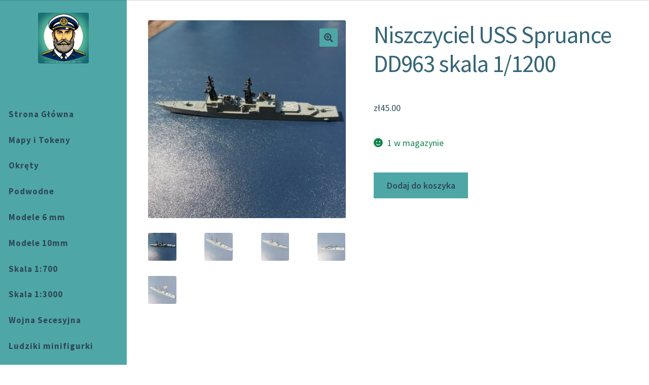

--- FILE ---
content_type: text/html; charset=UTF-8
request_url: https://minimodele.pl/produkt/niszczyciel-uss-spruance-skala-1-1200/
body_size: 25230
content:
<!doctype html>
<html lang="pl-PL">
<head>
<meta charset="UTF-8">
<meta name="viewport" content="width=device-width, initial-scale=1">
<link rel="profile" href="https://gmpg.org/xfn/11">
<link rel="pingback" href="https://minimodele.pl/xmlrpc.php">

<meta name='robots' content='index, follow, max-image-preview:large, max-snippet:-1, max-video-preview:-1' />
	<style>img:is([sizes="auto" i], [sizes^="auto," i]) { contain-intrinsic-size: 3000px 1500px }</style>
	
	<!-- This site is optimized with the Yoast SEO plugin v26.6 - https://yoast.com/wordpress/plugins/seo/ -->
	<title>Model niszczyciela USS Spruance DD963 w skali 1/1200</title>
	<meta name="description" content="Metalowy model na linii wodnej niszczyciela typu Spruance firmy Tri-ang." />
	<link rel="canonical" href="https://minimodele.pl/produkt/niszczyciel-uss-spruance-skala-1-1200/" />
	<meta property="og:locale" content="pl_PL" />
	<meta property="og:type" content="article" />
	<meta property="og:title" content="Model niszczyciela USS Spruance DD963 w skali 1/1200" />
	<meta property="og:description" content="Metalowy model na linii wodnej niszczyciela typu Spruance firmy Tri-ang." />
	<meta property="og:url" content="https://minimodele.pl/produkt/niszczyciel-uss-spruance-skala-1-1200/" />
	<meta property="article:modified_time" content="2024-02-05T13:29:55+00:00" />
	<meta property="og:image" content="https://minimodele.pl/wp-content/uploads/2023/08/Spruance-1-scaled.jpg" />
	<meta property="og:image:width" content="2560" />
	<meta property="og:image:height" content="2560" />
	<meta property="og:image:type" content="image/jpeg" />
	<meta name="twitter:card" content="summary_large_image" />
	<script type="application/ld+json" class="yoast-schema-graph">{"@context":"https://schema.org","@graph":[{"@type":"WebPage","@id":"https://minimodele.pl/produkt/niszczyciel-uss-spruance-skala-1-1200/","url":"https://minimodele.pl/produkt/niszczyciel-uss-spruance-skala-1-1200/","name":"Model niszczyciela USS Spruance DD963 w skali 1/1200","isPartOf":{"@id":"https://minimodele.pl/#website"},"primaryImageOfPage":{"@id":"https://minimodele.pl/produkt/niszczyciel-uss-spruance-skala-1-1200/#primaryimage"},"image":{"@id":"https://minimodele.pl/produkt/niszczyciel-uss-spruance-skala-1-1200/#primaryimage"},"thumbnailUrl":"https://minimodele.pl/wp-content/uploads/2023/08/Spruance-1-scaled.jpg","datePublished":"2023-08-25T11:54:40+00:00","dateModified":"2024-02-05T13:29:55+00:00","description":"Metalowy model na linii wodnej niszczyciela typu Spruance firmy Tri-ang.","breadcrumb":{"@id":"https://minimodele.pl/produkt/niszczyciel-uss-spruance-skala-1-1200/#breadcrumb"},"inLanguage":"pl-PL","potentialAction":[{"@type":"ReadAction","target":["https://minimodele.pl/produkt/niszczyciel-uss-spruance-skala-1-1200/"]}]},{"@type":"ImageObject","inLanguage":"pl-PL","@id":"https://minimodele.pl/produkt/niszczyciel-uss-spruance-skala-1-1200/#primaryimage","url":"https://minimodele.pl/wp-content/uploads/2023/08/Spruance-1-scaled.jpg","contentUrl":"https://minimodele.pl/wp-content/uploads/2023/08/Spruance-1-scaled.jpg","width":2560,"height":2560,"caption":"Niszczyciel USS Spruance DD963 skala 1/1200"},{"@type":"BreadcrumbList","@id":"https://minimodele.pl/produkt/niszczyciel-uss-spruance-skala-1-1200/#breadcrumb","itemListElement":[{"@type":"ListItem","position":1,"name":"Strona główna","item":"https://minimodele.pl/"},{"@type":"ListItem","position":2,"name":"Produkty","item":"https://minimodele.pl/shop/"},{"@type":"ListItem","position":3,"name":"Niszczyciel USS Spruance DD963 skala 1/1200"}]},{"@type":"WebSite","@id":"https://minimodele.pl/#website","url":"https://minimodele.pl/","name":"","description":"","potentialAction":[{"@type":"SearchAction","target":{"@type":"EntryPoint","urlTemplate":"https://minimodele.pl/?s={search_term_string}"},"query-input":{"@type":"PropertyValueSpecification","valueRequired":true,"valueName":"search_term_string"}}],"inLanguage":"pl-PL"}]}</script>
	<!-- / Yoast SEO plugin. -->


<link rel='dns-prefetch' href='//secure.payu.com' />
<link rel='dns-prefetch' href='//www.googletagmanager.com' />
<link rel='dns-prefetch' href='//cdnjs.cloudflare.com' />
<link rel='dns-prefetch' href='//fonts.googleapis.com' />
<link rel='dns-prefetch' href='//use.fontawesome.com' />
<link rel="alternate" type="application/rss+xml" title=" &raquo; Kanał z wpisami" href="https://minimodele.pl/feed/" />
<link rel="alternate" type="application/rss+xml" title=" &raquo; Kanał z komentarzami" href="https://minimodele.pl/comments/feed/" />
<script>
window._wpemojiSettings = {"baseUrl":"https:\/\/s.w.org\/images\/core\/emoji\/16.0.1\/72x72\/","ext":".png","svgUrl":"https:\/\/s.w.org\/images\/core\/emoji\/16.0.1\/svg\/","svgExt":".svg","source":{"concatemoji":"https:\/\/minimodele.pl\/wp-includes\/js\/wp-emoji-release.min.js?ver=6.8.2"}};
/*! This file is auto-generated */
!function(s,n){var o,i,e;function c(e){try{var t={supportTests:e,timestamp:(new Date).valueOf()};sessionStorage.setItem(o,JSON.stringify(t))}catch(e){}}function p(e,t,n){e.clearRect(0,0,e.canvas.width,e.canvas.height),e.fillText(t,0,0);var t=new Uint32Array(e.getImageData(0,0,e.canvas.width,e.canvas.height).data),a=(e.clearRect(0,0,e.canvas.width,e.canvas.height),e.fillText(n,0,0),new Uint32Array(e.getImageData(0,0,e.canvas.width,e.canvas.height).data));return t.every(function(e,t){return e===a[t]})}function u(e,t){e.clearRect(0,0,e.canvas.width,e.canvas.height),e.fillText(t,0,0);for(var n=e.getImageData(16,16,1,1),a=0;a<n.data.length;a++)if(0!==n.data[a])return!1;return!0}function f(e,t,n,a){switch(t){case"flag":return n(e,"\ud83c\udff3\ufe0f\u200d\u26a7\ufe0f","\ud83c\udff3\ufe0f\u200b\u26a7\ufe0f")?!1:!n(e,"\ud83c\udde8\ud83c\uddf6","\ud83c\udde8\u200b\ud83c\uddf6")&&!n(e,"\ud83c\udff4\udb40\udc67\udb40\udc62\udb40\udc65\udb40\udc6e\udb40\udc67\udb40\udc7f","\ud83c\udff4\u200b\udb40\udc67\u200b\udb40\udc62\u200b\udb40\udc65\u200b\udb40\udc6e\u200b\udb40\udc67\u200b\udb40\udc7f");case"emoji":return!a(e,"\ud83e\udedf")}return!1}function g(e,t,n,a){var r="undefined"!=typeof WorkerGlobalScope&&self instanceof WorkerGlobalScope?new OffscreenCanvas(300,150):s.createElement("canvas"),o=r.getContext("2d",{willReadFrequently:!0}),i=(o.textBaseline="top",o.font="600 32px Arial",{});return e.forEach(function(e){i[e]=t(o,e,n,a)}),i}function t(e){var t=s.createElement("script");t.src=e,t.defer=!0,s.head.appendChild(t)}"undefined"!=typeof Promise&&(o="wpEmojiSettingsSupports",i=["flag","emoji"],n.supports={everything:!0,everythingExceptFlag:!0},e=new Promise(function(e){s.addEventListener("DOMContentLoaded",e,{once:!0})}),new Promise(function(t){var n=function(){try{var e=JSON.parse(sessionStorage.getItem(o));if("object"==typeof e&&"number"==typeof e.timestamp&&(new Date).valueOf()<e.timestamp+604800&&"object"==typeof e.supportTests)return e.supportTests}catch(e){}return null}();if(!n){if("undefined"!=typeof Worker&&"undefined"!=typeof OffscreenCanvas&&"undefined"!=typeof URL&&URL.createObjectURL&&"undefined"!=typeof Blob)try{var e="postMessage("+g.toString()+"("+[JSON.stringify(i),f.toString(),p.toString(),u.toString()].join(",")+"));",a=new Blob([e],{type:"text/javascript"}),r=new Worker(URL.createObjectURL(a),{name:"wpTestEmojiSupports"});return void(r.onmessage=function(e){c(n=e.data),r.terminate(),t(n)})}catch(e){}c(n=g(i,f,p,u))}t(n)}).then(function(e){for(var t in e)n.supports[t]=e[t],n.supports.everything=n.supports.everything&&n.supports[t],"flag"!==t&&(n.supports.everythingExceptFlag=n.supports.everythingExceptFlag&&n.supports[t]);n.supports.everythingExceptFlag=n.supports.everythingExceptFlag&&!n.supports.flag,n.DOMReady=!1,n.readyCallback=function(){n.DOMReady=!0}}).then(function(){return e}).then(function(){var e;n.supports.everything||(n.readyCallback(),(e=n.source||{}).concatemoji?t(e.concatemoji):e.wpemoji&&e.twemoji&&(t(e.twemoji),t(e.wpemoji)))}))}((window,document),window._wpemojiSettings);
</script>
<link rel='stylesheet' id='font-awesome-css' href='https://minimodele.pl/wp-content/plugins/load-more-products-for-woocommerce/berocket/assets/css/font-awesome.min.css?ver=6.8.2' media='all' />
<style id='wp-emoji-styles-inline-css'>

	img.wp-smiley, img.emoji {
		display: inline !important;
		border: none !important;
		box-shadow: none !important;
		height: 1em !important;
		width: 1em !important;
		margin: 0 0.07em !important;
		vertical-align: -0.1em !important;
		background: none !important;
		padding: 0 !important;
	}
</style>
<link rel='stylesheet' id='wp-block-library-css' href='https://minimodele.pl/wp-includes/css/dist/block-library/style.min.css?ver=6.8.2' media='all' />
<style id='wp-block-library-theme-inline-css'>
.wp-block-audio :where(figcaption){color:#555;font-size:13px;text-align:center}.is-dark-theme .wp-block-audio :where(figcaption){color:#ffffffa6}.wp-block-audio{margin:0 0 1em}.wp-block-code{border:1px solid #ccc;border-radius:4px;font-family:Menlo,Consolas,monaco,monospace;padding:.8em 1em}.wp-block-embed :where(figcaption){color:#555;font-size:13px;text-align:center}.is-dark-theme .wp-block-embed :where(figcaption){color:#ffffffa6}.wp-block-embed{margin:0 0 1em}.blocks-gallery-caption{color:#555;font-size:13px;text-align:center}.is-dark-theme .blocks-gallery-caption{color:#ffffffa6}:root :where(.wp-block-image figcaption){color:#555;font-size:13px;text-align:center}.is-dark-theme :root :where(.wp-block-image figcaption){color:#ffffffa6}.wp-block-image{margin:0 0 1em}.wp-block-pullquote{border-bottom:4px solid;border-top:4px solid;color:currentColor;margin-bottom:1.75em}.wp-block-pullquote cite,.wp-block-pullquote footer,.wp-block-pullquote__citation{color:currentColor;font-size:.8125em;font-style:normal;text-transform:uppercase}.wp-block-quote{border-left:.25em solid;margin:0 0 1.75em;padding-left:1em}.wp-block-quote cite,.wp-block-quote footer{color:currentColor;font-size:.8125em;font-style:normal;position:relative}.wp-block-quote:where(.has-text-align-right){border-left:none;border-right:.25em solid;padding-left:0;padding-right:1em}.wp-block-quote:where(.has-text-align-center){border:none;padding-left:0}.wp-block-quote.is-large,.wp-block-quote.is-style-large,.wp-block-quote:where(.is-style-plain){border:none}.wp-block-search .wp-block-search__label{font-weight:700}.wp-block-search__button{border:1px solid #ccc;padding:.375em .625em}:where(.wp-block-group.has-background){padding:1.25em 2.375em}.wp-block-separator.has-css-opacity{opacity:.4}.wp-block-separator{border:none;border-bottom:2px solid;margin-left:auto;margin-right:auto}.wp-block-separator.has-alpha-channel-opacity{opacity:1}.wp-block-separator:not(.is-style-wide):not(.is-style-dots){width:100px}.wp-block-separator.has-background:not(.is-style-dots){border-bottom:none;height:1px}.wp-block-separator.has-background:not(.is-style-wide):not(.is-style-dots){height:2px}.wp-block-table{margin:0 0 1em}.wp-block-table td,.wp-block-table th{word-break:normal}.wp-block-table :where(figcaption){color:#555;font-size:13px;text-align:center}.is-dark-theme .wp-block-table :where(figcaption){color:#ffffffa6}.wp-block-video :where(figcaption){color:#555;font-size:13px;text-align:center}.is-dark-theme .wp-block-video :where(figcaption){color:#ffffffa6}.wp-block-video{margin:0 0 1em}:root :where(.wp-block-template-part.has-background){margin-bottom:0;margin-top:0;padding:1.25em 2.375em}
</style>
<style id='classic-theme-styles-inline-css'>
/*! This file is auto-generated */
.wp-block-button__link{color:#fff;background-color:#32373c;border-radius:9999px;box-shadow:none;text-decoration:none;padding:calc(.667em + 2px) calc(1.333em + 2px);font-size:1.125em}.wp-block-file__button{background:#32373c;color:#fff;text-decoration:none}
</style>
<link rel='stylesheet' id='storefront-gutenberg-blocks-css' href='https://minimodele.pl/wp-content/themes/storefront/assets/css/base/gutenberg-blocks.css?ver=4.1.2' media='all' />
<style id='storefront-gutenberg-blocks-inline-css'>

				.wp-block-button__link:not(.has-text-color) {
					color: #2f4858;
				}

				.wp-block-button__link:not(.has-text-color):hover,
				.wp-block-button__link:not(.has-text-color):focus,
				.wp-block-button__link:not(.has-text-color):active {
					color: #2f4858;
				}

				.wp-block-button__link:not(.has-background) {
					background-color: #4ea7a6;
				}

				.wp-block-button__link:not(.has-background):hover,
				.wp-block-button__link:not(.has-background):focus,
				.wp-block-button__link:not(.has-background):active {
					border-color: #358e8d;
					background-color: #358e8d;
				}

				.wp-block-quote footer,
				.wp-block-quote cite,
				.wp-block-quote__citation {
					color: #2f4858;
				}

				.wp-block-pullquote cite,
				.wp-block-pullquote footer,
				.wp-block-pullquote__citation {
					color: #2f4858;
				}

				.wp-block-image figcaption {
					color: #2f4858;
				}

				.wp-block-separator.is-style-dots::before {
					color: #366677;
				}

				.wp-block-file a.wp-block-file__button {
					color: #2f4858;
					background-color: #4ea7a6;
					border-color: #4ea7a6;
				}

				.wp-block-file a.wp-block-file__button:hover,
				.wp-block-file a.wp-block-file__button:focus,
				.wp-block-file a.wp-block-file__button:active {
					color: #2f4858;
					background-color: #358e8d;
				}

				.wp-block-code,
				.wp-block-preformatted pre {
					color: #2f4858;
				}

				.wp-block-table:not( .has-background ):not( .is-style-stripes ) tbody tr:nth-child(2n) td {
					background-color: #fdfdfd;
				}

				.wp-block-cover .wp-block-cover__inner-container h1:not(.has-text-color),
				.wp-block-cover .wp-block-cover__inner-container h2:not(.has-text-color),
				.wp-block-cover .wp-block-cover__inner-container h3:not(.has-text-color),
				.wp-block-cover .wp-block-cover__inner-container h4:not(.has-text-color),
				.wp-block-cover .wp-block-cover__inner-container h5:not(.has-text-color),
				.wp-block-cover .wp-block-cover__inner-container h6:not(.has-text-color) {
					color: #366677;
				}

				.wc-block-components-price-slider__range-input-progress,
				.rtl .wc-block-components-price-slider__range-input-progress {
					--range-color: #7f54b3;
				}

				/* Target only IE11 */
				@media all and (-ms-high-contrast: none), (-ms-high-contrast: active) {
					.wc-block-components-price-slider__range-input-progress {
						background: #7f54b3;
					}
				}

				.wc-block-components-button:not(.is-link) {
					background-color: #4ea7a6;
					color: #2f4858;
				}

				.wc-block-components-button:not(.is-link):hover,
				.wc-block-components-button:not(.is-link):focus,
				.wc-block-components-button:not(.is-link):active {
					background-color: #358e8d;
					color: #2f4858;
				}

				.wc-block-components-button:not(.is-link):disabled {
					background-color: #4ea7a6;
					color: #2f4858;
				}

				.wc-block-cart__submit-container {
					background-color: #ffffff;
				}

				.wc-block-cart__submit-container::before {
					color: rgba(220,220,220,0.5);
				}

				.wc-block-components-order-summary-item__quantity {
					background-color: #ffffff;
					border-color: #2f4858;
					box-shadow: 0 0 0 2px #ffffff;
					color: #2f4858;
				}
			
</style>
<style id='global-styles-inline-css'>
:root{--wp--preset--aspect-ratio--square: 1;--wp--preset--aspect-ratio--4-3: 4/3;--wp--preset--aspect-ratio--3-4: 3/4;--wp--preset--aspect-ratio--3-2: 3/2;--wp--preset--aspect-ratio--2-3: 2/3;--wp--preset--aspect-ratio--16-9: 16/9;--wp--preset--aspect-ratio--9-16: 9/16;--wp--preset--color--black: #000000;--wp--preset--color--cyan-bluish-gray: #abb8c3;--wp--preset--color--white: #ffffff;--wp--preset--color--pale-pink: #f78da7;--wp--preset--color--vivid-red: #cf2e2e;--wp--preset--color--luminous-vivid-orange: #ff6900;--wp--preset--color--luminous-vivid-amber: #fcb900;--wp--preset--color--light-green-cyan: #7bdcb5;--wp--preset--color--vivid-green-cyan: #00d084;--wp--preset--color--pale-cyan-blue: #8ed1fc;--wp--preset--color--vivid-cyan-blue: #0693e3;--wp--preset--color--vivid-purple: #9b51e0;--wp--preset--gradient--vivid-cyan-blue-to-vivid-purple: linear-gradient(135deg,rgba(6,147,227,1) 0%,rgb(155,81,224) 100%);--wp--preset--gradient--light-green-cyan-to-vivid-green-cyan: linear-gradient(135deg,rgb(122,220,180) 0%,rgb(0,208,130) 100%);--wp--preset--gradient--luminous-vivid-amber-to-luminous-vivid-orange: linear-gradient(135deg,rgba(252,185,0,1) 0%,rgba(255,105,0,1) 100%);--wp--preset--gradient--luminous-vivid-orange-to-vivid-red: linear-gradient(135deg,rgba(255,105,0,1) 0%,rgb(207,46,46) 100%);--wp--preset--gradient--very-light-gray-to-cyan-bluish-gray: linear-gradient(135deg,rgb(238,238,238) 0%,rgb(169,184,195) 100%);--wp--preset--gradient--cool-to-warm-spectrum: linear-gradient(135deg,rgb(74,234,220) 0%,rgb(151,120,209) 20%,rgb(207,42,186) 40%,rgb(238,44,130) 60%,rgb(251,105,98) 80%,rgb(254,248,76) 100%);--wp--preset--gradient--blush-light-purple: linear-gradient(135deg,rgb(255,206,236) 0%,rgb(152,150,240) 100%);--wp--preset--gradient--blush-bordeaux: linear-gradient(135deg,rgb(254,205,165) 0%,rgb(254,45,45) 50%,rgb(107,0,62) 100%);--wp--preset--gradient--luminous-dusk: linear-gradient(135deg,rgb(255,203,112) 0%,rgb(199,81,192) 50%,rgb(65,88,208) 100%);--wp--preset--gradient--pale-ocean: linear-gradient(135deg,rgb(255,245,203) 0%,rgb(182,227,212) 50%,rgb(51,167,181) 100%);--wp--preset--gradient--electric-grass: linear-gradient(135deg,rgb(202,248,128) 0%,rgb(113,206,126) 100%);--wp--preset--gradient--midnight: linear-gradient(135deg,rgb(2,3,129) 0%,rgb(40,116,252) 100%);--wp--preset--font-size--small: 14px;--wp--preset--font-size--medium: 23px;--wp--preset--font-size--large: 26px;--wp--preset--font-size--x-large: 42px;--wp--preset--font-size--normal: 16px;--wp--preset--font-size--huge: 37px;--wp--preset--spacing--20: 0.44rem;--wp--preset--spacing--30: 0.67rem;--wp--preset--spacing--40: 1rem;--wp--preset--spacing--50: 1.5rem;--wp--preset--spacing--60: 2.25rem;--wp--preset--spacing--70: 3.38rem;--wp--preset--spacing--80: 5.06rem;--wp--preset--shadow--natural: 6px 6px 9px rgba(0, 0, 0, 0.2);--wp--preset--shadow--deep: 12px 12px 50px rgba(0, 0, 0, 0.4);--wp--preset--shadow--sharp: 6px 6px 0px rgba(0, 0, 0, 0.2);--wp--preset--shadow--outlined: 6px 6px 0px -3px rgba(255, 255, 255, 1), 6px 6px rgba(0, 0, 0, 1);--wp--preset--shadow--crisp: 6px 6px 0px rgba(0, 0, 0, 1);}:where(.is-layout-flex){gap: 0.5em;}:where(.is-layout-grid){gap: 0.5em;}body .is-layout-flex{display: flex;}.is-layout-flex{flex-wrap: wrap;align-items: center;}.is-layout-flex > :is(*, div){margin: 0;}body .is-layout-grid{display: grid;}.is-layout-grid > :is(*, div){margin: 0;}:where(.wp-block-columns.is-layout-flex){gap: 2em;}:where(.wp-block-columns.is-layout-grid){gap: 2em;}:where(.wp-block-post-template.is-layout-flex){gap: 1.25em;}:where(.wp-block-post-template.is-layout-grid){gap: 1.25em;}.has-black-color{color: var(--wp--preset--color--black) !important;}.has-cyan-bluish-gray-color{color: var(--wp--preset--color--cyan-bluish-gray) !important;}.has-white-color{color: var(--wp--preset--color--white) !important;}.has-pale-pink-color{color: var(--wp--preset--color--pale-pink) !important;}.has-vivid-red-color{color: var(--wp--preset--color--vivid-red) !important;}.has-luminous-vivid-orange-color{color: var(--wp--preset--color--luminous-vivid-orange) !important;}.has-luminous-vivid-amber-color{color: var(--wp--preset--color--luminous-vivid-amber) !important;}.has-light-green-cyan-color{color: var(--wp--preset--color--light-green-cyan) !important;}.has-vivid-green-cyan-color{color: var(--wp--preset--color--vivid-green-cyan) !important;}.has-pale-cyan-blue-color{color: var(--wp--preset--color--pale-cyan-blue) !important;}.has-vivid-cyan-blue-color{color: var(--wp--preset--color--vivid-cyan-blue) !important;}.has-vivid-purple-color{color: var(--wp--preset--color--vivid-purple) !important;}.has-black-background-color{background-color: var(--wp--preset--color--black) !important;}.has-cyan-bluish-gray-background-color{background-color: var(--wp--preset--color--cyan-bluish-gray) !important;}.has-white-background-color{background-color: var(--wp--preset--color--white) !important;}.has-pale-pink-background-color{background-color: var(--wp--preset--color--pale-pink) !important;}.has-vivid-red-background-color{background-color: var(--wp--preset--color--vivid-red) !important;}.has-luminous-vivid-orange-background-color{background-color: var(--wp--preset--color--luminous-vivid-orange) !important;}.has-luminous-vivid-amber-background-color{background-color: var(--wp--preset--color--luminous-vivid-amber) !important;}.has-light-green-cyan-background-color{background-color: var(--wp--preset--color--light-green-cyan) !important;}.has-vivid-green-cyan-background-color{background-color: var(--wp--preset--color--vivid-green-cyan) !important;}.has-pale-cyan-blue-background-color{background-color: var(--wp--preset--color--pale-cyan-blue) !important;}.has-vivid-cyan-blue-background-color{background-color: var(--wp--preset--color--vivid-cyan-blue) !important;}.has-vivid-purple-background-color{background-color: var(--wp--preset--color--vivid-purple) !important;}.has-black-border-color{border-color: var(--wp--preset--color--black) !important;}.has-cyan-bluish-gray-border-color{border-color: var(--wp--preset--color--cyan-bluish-gray) !important;}.has-white-border-color{border-color: var(--wp--preset--color--white) !important;}.has-pale-pink-border-color{border-color: var(--wp--preset--color--pale-pink) !important;}.has-vivid-red-border-color{border-color: var(--wp--preset--color--vivid-red) !important;}.has-luminous-vivid-orange-border-color{border-color: var(--wp--preset--color--luminous-vivid-orange) !important;}.has-luminous-vivid-amber-border-color{border-color: var(--wp--preset--color--luminous-vivid-amber) !important;}.has-light-green-cyan-border-color{border-color: var(--wp--preset--color--light-green-cyan) !important;}.has-vivid-green-cyan-border-color{border-color: var(--wp--preset--color--vivid-green-cyan) !important;}.has-pale-cyan-blue-border-color{border-color: var(--wp--preset--color--pale-cyan-blue) !important;}.has-vivid-cyan-blue-border-color{border-color: var(--wp--preset--color--vivid-cyan-blue) !important;}.has-vivid-purple-border-color{border-color: var(--wp--preset--color--vivid-purple) !important;}.has-vivid-cyan-blue-to-vivid-purple-gradient-background{background: var(--wp--preset--gradient--vivid-cyan-blue-to-vivid-purple) !important;}.has-light-green-cyan-to-vivid-green-cyan-gradient-background{background: var(--wp--preset--gradient--light-green-cyan-to-vivid-green-cyan) !important;}.has-luminous-vivid-amber-to-luminous-vivid-orange-gradient-background{background: var(--wp--preset--gradient--luminous-vivid-amber-to-luminous-vivid-orange) !important;}.has-luminous-vivid-orange-to-vivid-red-gradient-background{background: var(--wp--preset--gradient--luminous-vivid-orange-to-vivid-red) !important;}.has-very-light-gray-to-cyan-bluish-gray-gradient-background{background: var(--wp--preset--gradient--very-light-gray-to-cyan-bluish-gray) !important;}.has-cool-to-warm-spectrum-gradient-background{background: var(--wp--preset--gradient--cool-to-warm-spectrum) !important;}.has-blush-light-purple-gradient-background{background: var(--wp--preset--gradient--blush-light-purple) !important;}.has-blush-bordeaux-gradient-background{background: var(--wp--preset--gradient--blush-bordeaux) !important;}.has-luminous-dusk-gradient-background{background: var(--wp--preset--gradient--luminous-dusk) !important;}.has-pale-ocean-gradient-background{background: var(--wp--preset--gradient--pale-ocean) !important;}.has-electric-grass-gradient-background{background: var(--wp--preset--gradient--electric-grass) !important;}.has-midnight-gradient-background{background: var(--wp--preset--gradient--midnight) !important;}.has-small-font-size{font-size: var(--wp--preset--font-size--small) !important;}.has-medium-font-size{font-size: var(--wp--preset--font-size--medium) !important;}.has-large-font-size{font-size: var(--wp--preset--font-size--large) !important;}.has-x-large-font-size{font-size: var(--wp--preset--font-size--x-large) !important;}
:where(.wp-block-post-template.is-layout-flex){gap: 1.25em;}:where(.wp-block-post-template.is-layout-grid){gap: 1.25em;}
:where(.wp-block-columns.is-layout-flex){gap: 2em;}:where(.wp-block-columns.is-layout-grid){gap: 2em;}
:root :where(.wp-block-pullquote){font-size: 1.5em;line-height: 1.6;}
</style>
<link rel='stylesheet' id='photoswipe-css' href='https://minimodele.pl/wp-content/plugins/woocommerce/assets/css/photoswipe/photoswipe.min.css?ver=10.4.3' media='all' />
<link rel='stylesheet' id='photoswipe-default-skin-css' href='https://minimodele.pl/wp-content/plugins/woocommerce/assets/css/photoswipe/default-skin/default-skin.min.css?ver=10.4.3' media='all' />
<style id='woocommerce-inline-inline-css'>
.woocommerce form .form-row .required { visibility: visible; }
</style>
<link rel='stylesheet' id='cmplz-general-css' href='https://minimodele.pl/wp-content/plugins/complianz-gdpr/assets/css/cookieblocker.min.css?ver=1767636343' media='all' />
<link rel='stylesheet' id='storefront-style-css' href='https://minimodele.pl/wp-content/themes/storefront/style.css?ver=4.1.2' media='all' />
<style id='storefront-style-inline-css'>

			.main-navigation ul li a,
			.site-title a,
			ul.menu li a,
			.site-branding h1 a,
			button.menu-toggle,
			button.menu-toggle:hover,
			.handheld-navigation .dropdown-toggle {
				color: #333333;
			}

			button.menu-toggle,
			button.menu-toggle:hover {
				border-color: #333333;
			}

			.main-navigation ul li a:hover,
			.main-navigation ul li:hover > a,
			.site-title a:hover,
			.site-header ul.menu li.current-menu-item > a {
				color: #747474;
			}

			table:not( .has-background ) th {
				background-color: #f8f8f8;
			}

			table:not( .has-background ) tbody td {
				background-color: #fdfdfd;
			}

			table:not( .has-background ) tbody tr:nth-child(2n) td,
			fieldset,
			fieldset legend {
				background-color: #fbfbfb;
			}

			.site-header,
			.secondary-navigation ul ul,
			.main-navigation ul.menu > li.menu-item-has-children:after,
			.secondary-navigation ul.menu ul,
			.storefront-handheld-footer-bar,
			.storefront-handheld-footer-bar ul li > a,
			.storefront-handheld-footer-bar ul li.search .site-search,
			button.menu-toggle,
			button.menu-toggle:hover {
				background-color: #fff;
			}

			p.site-description,
			.site-header,
			.storefront-handheld-footer-bar {
				color: #404040;
			}

			button.menu-toggle:after,
			button.menu-toggle:before,
			button.menu-toggle span:before {
				background-color: #333333;
			}

			h1, h2, h3, h4, h5, h6, .wc-block-grid__product-title {
				color: #366677;
			}

			.widget h1 {
				border-bottom-color: #366677;
			}

			body,
			.secondary-navigation a {
				color: #2f4858;
			}

			.widget-area .widget a,
			.hentry .entry-header .posted-on a,
			.hentry .entry-header .post-author a,
			.hentry .entry-header .post-comments a,
			.hentry .entry-header .byline a {
				color: #344d5d;
			}

			a {
				color: #7f54b3;
			}

			a:focus,
			button:focus,
			.button.alt:focus,
			input:focus,
			textarea:focus,
			input[type="button"]:focus,
			input[type="reset"]:focus,
			input[type="submit"]:focus,
			input[type="email"]:focus,
			input[type="tel"]:focus,
			input[type="url"]:focus,
			input[type="password"]:focus,
			input[type="search"]:focus {
				outline-color: #7f54b3;
			}

			button, input[type="button"], input[type="reset"], input[type="submit"], .button, .widget a.button {
				background-color: #4ea7a6;
				border-color: #4ea7a6;
				color: #2f4858;
			}

			button:hover, input[type="button"]:hover, input[type="reset"]:hover, input[type="submit"]:hover, .button:hover, .widget a.button:hover {
				background-color: #358e8d;
				border-color: #358e8d;
				color: #2f4858;
			}

			button.alt, input[type="button"].alt, input[type="reset"].alt, input[type="submit"].alt, .button.alt, .widget-area .widget a.button.alt {
				background-color: #4ea7a6;
				border-color: #4ea7a6;
				color: #2f4858;
			}

			button.alt:hover, input[type="button"].alt:hover, input[type="reset"].alt:hover, input[type="submit"].alt:hover, .button.alt:hover, .widget-area .widget a.button.alt:hover {
				background-color: #358e8d;
				border-color: #358e8d;
				color: #2f4858;
			}

			.pagination .page-numbers li .page-numbers.current {
				background-color: #e6e6e6;
				color: #253e4e;
			}

			#comments .comment-list .comment-content .comment-text {
				background-color: #f8f8f8;
			}

			.site-footer {
				background-color: #4ea7a6;
				color: #000000;
			}

			.site-footer a:not(.button):not(.components-button) {
				color: #333333;
			}

			.site-footer .storefront-handheld-footer-bar a:not(.button):not(.components-button) {
				color: #333333;
			}

			.site-footer h1, .site-footer h2, .site-footer h3, .site-footer h4, .site-footer h5, .site-footer h6, .site-footer .widget .widget-title, .site-footer .widget .widgettitle {
				color: #333333;
			}

			.page-template-template-homepage.has-post-thumbnail .type-page.has-post-thumbnail .entry-title {
				color: #366677;
			}

			.page-template-template-homepage.has-post-thumbnail .type-page.has-post-thumbnail .entry-content {
				color: #366677;
			}

			@media screen and ( min-width: 768px ) {
				.secondary-navigation ul.menu a:hover {
					color: #595959;
				}

				.secondary-navigation ul.menu a {
					color: #404040;
				}

				.main-navigation ul.menu ul.sub-menu,
				.main-navigation ul.nav-menu ul.children {
					background-color: #f0f0f0;
				}

				.site-header {
					border-bottom-color: #f0f0f0;
				}
			}
</style>
<link rel='stylesheet' id='storefront-icons-css' href='https://minimodele.pl/wp-content/themes/storefront/assets/css/base/icons.css?ver=4.1.2' media='all' />
<link rel='stylesheet' id='storefront-fonts-css' href='https://fonts.googleapis.com/css?family=Source+Sans+Pro%3A400%2C300%2C300italic%2C400italic%2C600%2C700%2C900&#038;subset=latin%2Clatin-ext&#038;ver=4.1.2' media='all' />
<link rel='stylesheet' id='payu-gateway-css' href='https://minimodele.pl/wp-content/plugins/woo-payu-payment-gateway/assets/css/payu-gateway.css?ver=2.9.0' media='all' />
<link rel='stylesheet' id='ppc-styles-css' href='https://minimodele.pl/wp-content/plugins/storefront-pro-premium/includes/page-customizer/includes/../assets/css/style.css?ver=6.8.2' media='all' />
<style id='ppc-styles-inline-css'>
/* Storefront Page Customizer */#main-header, #masthead, #header, #site-header, .site-header, .tc-header{}
.colophon, .pootle-page-customizer-active #footer, .pootle-page-customizer-active #main-footer, .pootle-page-customizer-active #site-footer, .pootle-page-customizer-active .site-footer{}
@media only screen and (max-width:768px) {body.pootle-page-customizer-active {
background :  !important;
}
}
</style>
<link rel='stylesheet' id='storefront-woocommerce-style-css' href='https://minimodele.pl/wp-content/themes/storefront/assets/css/woocommerce/woocommerce.css?ver=4.1.2' media='all' />
<style id='storefront-woocommerce-style-inline-css'>
@font-face {
				font-family: star;
				src: url(https://minimodele.pl/wp-content/plugins/woocommerce/assets/fonts/star.eot);
				src:
					url(https://minimodele.pl/wp-content/plugins/woocommerce/assets/fonts/star.eot?#iefix) format("embedded-opentype"),
					url(https://minimodele.pl/wp-content/plugins/woocommerce/assets/fonts/star.woff) format("woff"),
					url(https://minimodele.pl/wp-content/plugins/woocommerce/assets/fonts/star.ttf) format("truetype"),
					url(https://minimodele.pl/wp-content/plugins/woocommerce/assets/fonts/star.svg#star) format("svg");
				font-weight: 400;
				font-style: normal;
			}
			@font-face {
				font-family: WooCommerce;
				src: url(https://minimodele.pl/wp-content/plugins/woocommerce/assets/fonts/WooCommerce.eot);
				src:
					url(https://minimodele.pl/wp-content/plugins/woocommerce/assets/fonts/WooCommerce.eot?#iefix) format("embedded-opentype"),
					url(https://minimodele.pl/wp-content/plugins/woocommerce/assets/fonts/WooCommerce.woff) format("woff"),
					url(https://minimodele.pl/wp-content/plugins/woocommerce/assets/fonts/WooCommerce.ttf) format("truetype"),
					url(https://minimodele.pl/wp-content/plugins/woocommerce/assets/fonts/WooCommerce.svg#WooCommerce) format("svg");
				font-weight: 400;
				font-style: normal;
			}

			a.cart-contents,
			.site-header-cart .widget_shopping_cart a {
				color: #333333;
			}

			a.cart-contents:hover,
			.site-header-cart .widget_shopping_cart a:hover,
			.site-header-cart:hover > li > a {
				color: #747474;
			}

			table.cart td.product-remove,
			table.cart td.actions {
				border-top-color: #ffffff;
			}

			.storefront-handheld-footer-bar ul li.cart .count {
				background-color: #333333;
				color: #fff;
				border-color: #fff;
			}

			.woocommerce-tabs ul.tabs li.active a,
			ul.products li.product .price,
			.onsale,
			.wc-block-grid__product-onsale,
			.widget_search form:before,
			.widget_product_search form:before {
				color: #2f4858;
			}

			.woocommerce-breadcrumb a,
			a.woocommerce-review-link,
			.product_meta a {
				color: #344d5d;
			}

			.wc-block-grid__product-onsale,
			.onsale {
				border-color: #2f4858;
			}

			.star-rating span:before,
			.quantity .plus, .quantity .minus,
			p.stars a:hover:after,
			p.stars a:after,
			.star-rating span:before,
			#payment .payment_methods li input[type=radio]:first-child:checked+label:before {
				color: #7f54b3;
			}

			.widget_price_filter .ui-slider .ui-slider-range,
			.widget_price_filter .ui-slider .ui-slider-handle {
				background-color: #7f54b3;
			}

			.order_details {
				background-color: #f8f8f8;
			}

			.order_details > li {
				border-bottom: 1px dotted #e3e3e3;
			}

			.order_details:before,
			.order_details:after {
				background: -webkit-linear-gradient(transparent 0,transparent 0),-webkit-linear-gradient(135deg,#f8f8f8 33.33%,transparent 33.33%),-webkit-linear-gradient(45deg,#f8f8f8 33.33%,transparent 33.33%)
			}

			#order_review {
				background-color: #ffffff;
			}

			#payment .payment_methods > li .payment_box,
			#payment .place-order {
				background-color: #fafafa;
			}

			#payment .payment_methods > li:not(.woocommerce-notice) {
				background-color: #f5f5f5;
			}

			#payment .payment_methods > li:not(.woocommerce-notice):hover {
				background-color: #f0f0f0;
			}

			.woocommerce-pagination .page-numbers li .page-numbers.current {
				background-color: #e6e6e6;
				color: #253e4e;
			}

			.wc-block-grid__product-onsale,
			.onsale,
			.woocommerce-pagination .page-numbers li .page-numbers:not(.current) {
				color: #2f4858;
			}

			p.stars a:before,
			p.stars a:hover~a:before,
			p.stars.selected a.active~a:before {
				color: #2f4858;
			}

			p.stars.selected a.active:before,
			p.stars:hover a:before,
			p.stars.selected a:not(.active):before,
			p.stars.selected a.active:before {
				color: #7f54b3;
			}

			.single-product div.product .woocommerce-product-gallery .woocommerce-product-gallery__trigger {
				background-color: #4ea7a6;
				color: #2f4858;
			}

			.single-product div.product .woocommerce-product-gallery .woocommerce-product-gallery__trigger:hover {
				background-color: #358e8d;
				border-color: #358e8d;
				color: #2f4858;
			}

			.button.added_to_cart:focus,
			.button.wc-forward:focus {
				outline-color: #7f54b3;
			}

			.added_to_cart,
			.site-header-cart .widget_shopping_cart a.button,
			.wc-block-grid__products .wc-block-grid__product .wp-block-button__link {
				background-color: #4ea7a6;
				border-color: #4ea7a6;
				color: #2f4858;
			}

			.added_to_cart:hover,
			.site-header-cart .widget_shopping_cart a.button:hover,
			.wc-block-grid__products .wc-block-grid__product .wp-block-button__link:hover {
				background-color: #358e8d;
				border-color: #358e8d;
				color: #2f4858;
			}

			.added_to_cart.alt, .added_to_cart, .widget a.button.checkout {
				background-color: #4ea7a6;
				border-color: #4ea7a6;
				color: #2f4858;
			}

			.added_to_cart.alt:hover, .added_to_cart:hover, .widget a.button.checkout:hover {
				background-color: #358e8d;
				border-color: #358e8d;
				color: #2f4858;
			}

			.button.loading {
				color: #4ea7a6;
			}

			.button.loading:hover {
				background-color: #4ea7a6;
			}

			.button.loading:after {
				color: #2f4858;
			}

			@media screen and ( min-width: 768px ) {
				.site-header-cart .widget_shopping_cart,
				.site-header .product_list_widget li .quantity {
					color: #404040;
				}

				.site-header-cart .widget_shopping_cart .buttons,
				.site-header-cart .widget_shopping_cart .total {
					background-color: #f5f5f5;
				}

				.site-header-cart .widget_shopping_cart {
					background-color: #f0f0f0;
				}
			}
				.storefront-product-pagination a {
					color: #2f4858;
					background-color: #ffffff;
				}
				.storefront-sticky-add-to-cart {
					color: #2f4858;
					background-color: #ffffff;
				}

				.storefront-sticky-add-to-cart a:not(.button) {
					color: #333333;
				}
</style>
<link rel='stylesheet' id='storefront-woocommerce-brands-style-css' href='https://minimodele.pl/wp-content/themes/storefront/assets/css/woocommerce/extensions/brands.css?ver=4.1.2' media='all' />
<link rel='stylesheet' id='sfp-styles-css' href='https://minimodele.pl/wp-content/plugins/storefront-pro-premium//assets/css/style.css?ver=5.14.1' media='all' />
<style id='sfp-styles-inline-css'>
/*-----STOREFRONT PRO-----*/
/*Primary navigation*/
#site-navigation .primary-navigation .menu > li > ul { -webkit-transform-origin: 0 0 ; transform-origin: 0 0 ; -webkit-transition: height 500ms, -webkit-transform 0.5s; transition: height 500ms, transform 0.5s; }.storefront-pro-active #masthead { background-color:#4ea7a6;}
/*Secondary navigation*/
.storefront-pro-active nav.secondary-navigation {background-color:;}.storefront-pro-active nav.secondary-navigation a {font-family:;}.storefront-pro-active nav.secondary-navigation ul,.storefront-pro-active nav.secondary-navigation a,.storefront-pro-active nav.secondary-navigation a:hover {font-size:px;letter-spacing:px;color:#fff;font-weight: normal;font-style: normal;text-decoration: none;text-transform: none;}.storefront-pro-active nav.secondary-navigation ul li.current_page_item a,.storefront-pro-active nav.secondary-navigation ul li.current_page_item a:hover {color:;}.storefront-pro-active nav.secondary-navigation ul ul li a,.storefront-pro-active nav.secondary-navigation ul ul li a:hover {color:;}.storefront-pro-active nav.secondary-navigation ul.menu ul {background-color:;}
/*Main Content Styles*/.storefront-pro-active h1, .storefront-pro-active h2, .storefront-pro-active h3, .storefront-pro-active h4, .storefront-pro-active h5, .storefront-pro-active h6 {font-family:;letter-spacing:px;line-height:;font-weight: normal;font-style: normal;text-decoration: none;text-transform: none;}.blog.storefront-pro-active .entry-title, .archive.storefront-pro-active .entry-title, .blog.storefront-pro-active .entry-title a, .archive.storefront-pro-active .entry-title a {color:;}.single-post.storefront-pro-active .entry-title { color:;}.single-post.storefront-pro-active .entry-meta,.single-post.storefront-pro-active .posted-on {display: none;}body.storefront-pro-active, .storefront-pro-active .panel-grid-cell { font-family:;line-height:}.storefront-pro-active .panel-grid-cell, #primary, #secondary {font-size:18px; }.eighteen-tags-pro-active .entry-title, .storefront-pro-active .hentry .entry-header, .storefront-pro-active .widget h3.widget-title, .storefront-pro-active .widget h2.widgettitle {border-color:  }.storefront-pro-active:not(.single) .entry-meta,.storefront-pro-active:not(.single) .posted-on {display: none;}
/* WooCommerce Pages */.storefront-pro-active ul.products li.product { text-align: center; }.woocommerce-message { background-color:#0f834d !important; color:#ffffff !important;}.woocommerce-message * { color:#ffffff !important; }.woocommerce-info { background-color:#3D9CD2 !important; color:#ffffff !important;}.woocommerce-info * { color:#ffffff !important;}.woocommerce-error { background-color:#e2401c !important; color:#ffffff !important; }.woocommerce-error * { color:#ffffff !important; }.site-header { margin-bottom: 4.236em; }.storefront-pro-active .content-area{ width: 100%; margin: auto; }.storefront-product-sharing ul li a:before, .storefront-product-sharing ul li a{ color: !important; }span.onsale{color:;background-color:#dd3333;border-color:;}.storefront-pro-active .site-header-cart .cart-contents { color: ; }.storefront-pro-active .site-header-cart .widget_shopping_cart *:not(.button) { color: #000000; }.storefront-pro-active .site-footer {}.storefront-pro-active .site-footer * {font-size:px;font-weight: normal;font-style: normal;text-decoration: none;text-transform: none;color:;}.storefront-pro-active .site-footer  .widget-title,.storefront-pro-active .site-footer  h3 {font-size:px;font-weight: normal;font-style: normal;text-decoration: none;text-transform: none;color:;}.storefront-pro-active .site-footer a {color:;}.storefront-pro-active .site-footer .footer-widgets li:before {color:;}.storefront-handheld-footer-bar ul li.search .site-search, .storefront-pro-active .site-footer .storefront-handheld-footer-bar ul li > a {background-color: #4ea7a6;color: #366677!important;}.storefront-pro-active .storefront-handheld-footer-bar ul li.cart .count {color: #4ea7a6;border-color: #4ea7a6;background: #366677;}.storefront-pro-active .storefront-handheld-footer-bar .search { display: none; }@media only screen and (min-width: 768px) {.sfp-nav-search .sfp-nav-search-close .fa{background:#4ea7a6;border: 2px solid #4ea7a6;color:#2f4858}.main-navigation ul.nav-menu>li>a,.main-navigation ul.menu > li > a, .main-navigation .sfp-nav-search a { padding-top: 0.7em; padding-bottom: 0.7em; }.storefront-pro-active .main-navigation .site-header-cart li:first-child { padding-top: 0.7em; }.storefront-pro-active .main-navigation .site-header-cart .cart-contents { padding-top: 0; padding-bottom: 0.7em; }#site-navigation.main-navigation .primary-navigation ul li .logo-in-nav-anchor, .site-header .site-logo-link img { max-height: 100px;width:auto; }#site-navigation {background-color:;}#site-navigation.main-navigation ul, #site-navigation.main-navigation ul li a, .handheld-navigation-container a {font-family:;font-size:17px;}#site-navigation.main-navigation ul, #site-navigation.main-navigation ul li li a {font-size:px;}.sfp-nav-styleleft-vertical .site-header .header-toggle,#site-navigation.main-navigation .primary-navigation ul li a {letter-spacing:1px;color:#2f4858;font-weight: bold;font-style: normal;text-decoration: none;text-transform: none;}#site-navigation.main-navigation ul li.current-menu-parent a,#site-navigation.main-navigation ul li.current-menu-item a {color:;}#site-navigation.main-navigation .primary-navigation ul ul li a, #site-navigation.main-navigation .site-header-cart .widget_shopping_cart {color:;}#site-navigation.main-navigation .site-header-cart .widget_shopping_cart, #site-navigation.main-navigation ul.menu ul {background-color:#2f4858;}#site-navigation.main-navigation .primary-navigation ul li.menu-item [class*="fa-"] {color:#2f4858;font-size:33px;}#site-navigation.main-navigation .primary-navigation ul li.menu-item [class*="fa-"] + span {margin-top:33px;}#site-navigation.main-navigation .primary-navigation ul ul li.menu-item [class*="fa-"] {color:inherit;font-size:14px;}}@media only screen and (max-width: 768px) {/* Mobile styles */#site-navigation a.menu-toggle, .storefront-pro-active .site-header-cart .cart-contents {color: #000000;}.menu-toggle:after, .menu-toggle:before, .menu-toggle span:before {background-color: #000000;}.storefront-pro-active .menu-toggle {color: #000000;}#site-navigation .handheld-navigation{background-color: #4ea7a6;}#site-navigation .handheld-navigation li a, button.dropdown-toggle {color: ;}}
</style>
<link rel='stylesheet' id='fontawesome-css' href='//use.fontawesome.com/releases/v5.5.0/css/all.css?ver=5.5.0' media='all' />
<link rel='stylesheet' id='sfb-styles-css' href='https://minimodele.pl/wp-content/plugins/storefront-pro-premium/includes/ext/storefront-footer-bar/assets/css/style.css?ver=6.8.2' media='all' />
<style id='sfb-styles-inline-css'>

		.sfb-footer-bar {
			background-color: #2c2d33;
		}

		.sfb-footer-bar .widget {
			color: #9aa0a7;
		}

		.sfb-footer-bar .widget h1,
		.sfb-footer-bar .widget h2,
		.sfb-footer-bar .widget h3,
		.sfb-footer-bar .widget h4,
		.sfb-footer-bar .widget h5,
		.sfb-footer-bar .widget h6 {
			color: #ffffff;
		}

		.sfb-footer-bar .widget a {
			color: #ffffff;
		}

		.shb-header-bar {
			background-color: #2c2d33;
		}

		.shb-header-bar .widget {
			color: #9aa0a7;
		}

		.shb-header-bar .widget h1,
		.shb-header-bar .widget h2,
		.shb-header-bar .widget h3,
		.shb-header-bar .widget h4,
		.shb-header-bar .widget h5,
		.shb-header-bar .widget h6 {
			color: #ffffff;
		}

		.shb-header-bar .widget a {
			color: #ffffff;
		}
</style>
<script src="https://minimodele.pl/wp-includes/js/jquery/jquery.min.js?ver=3.7.1" id="jquery-core-js"></script>
<script src="https://minimodele.pl/wp-includes/js/jquery/jquery-migrate.min.js?ver=3.4.1" id="jquery-migrate-js"></script>
<script src="https://minimodele.pl/wp-content/plugins/woocommerce/assets/js/jquery-blockui/jquery.blockUI.min.js?ver=2.7.0-wc.10.4.3" id="wc-jquery-blockui-js" data-wp-strategy="defer"></script>
<script id="wc-add-to-cart-js-extra">
var wc_add_to_cart_params = {"ajax_url":"\/wp-admin\/admin-ajax.php","wc_ajax_url":"\/?wc-ajax=%%endpoint%%","i18n_view_cart":"Zobacz koszyk","cart_url":"https:\/\/minimodele.pl\/koszyk\/","is_cart":"","cart_redirect_after_add":"no"};
</script>
<script src="https://minimodele.pl/wp-content/plugins/woocommerce/assets/js/frontend/add-to-cart.min.js?ver=10.4.3" id="wc-add-to-cart-js" defer data-wp-strategy="defer"></script>
<script src="https://minimodele.pl/wp-content/plugins/woocommerce/assets/js/zoom/jquery.zoom.min.js?ver=1.7.21-wc.10.4.3" id="wc-zoom-js" defer data-wp-strategy="defer"></script>
<script src="https://minimodele.pl/wp-content/plugins/woocommerce/assets/js/flexslider/jquery.flexslider.min.js?ver=2.7.2-wc.10.4.3" id="wc-flexslider-js" defer data-wp-strategy="defer"></script>
<script src="https://minimodele.pl/wp-content/plugins/woocommerce/assets/js/photoswipe/photoswipe.min.js?ver=4.1.1-wc.10.4.3" id="wc-photoswipe-js" defer data-wp-strategy="defer"></script>
<script src="https://minimodele.pl/wp-content/plugins/woocommerce/assets/js/photoswipe/photoswipe-ui-default.min.js?ver=4.1.1-wc.10.4.3" id="wc-photoswipe-ui-default-js" defer data-wp-strategy="defer"></script>
<script id="wc-single-product-js-extra">
var wc_single_product_params = {"i18n_required_rating_text":"Prosz\u0119 wybra\u0107 ocen\u0119","i18n_rating_options":["1 z 5 gwiazdek","2 z 5 gwiazdek","3 z 5 gwiazdek","4 z 5 gwiazdek","5 z 5 gwiazdek"],"i18n_product_gallery_trigger_text":"Wy\u015bwietl pe\u0142noekranow\u0105 galeri\u0119 obrazk\u00f3w","review_rating_required":"yes","flexslider":{"rtl":false,"animation":"slide","smoothHeight":true,"directionNav":false,"controlNav":"thumbnails","slideshow":false,"animationSpeed":500,"animationLoop":false,"allowOneSlide":false},"zoom_enabled":"1","zoom_options":[],"photoswipe_enabled":"1","photoswipe_options":{"shareEl":false,"closeOnScroll":false,"history":false,"hideAnimationDuration":0,"showAnimationDuration":0},"flexslider_enabled":"1"};
</script>
<script src="https://minimodele.pl/wp-content/plugins/woocommerce/assets/js/frontend/single-product.min.js?ver=10.4.3" id="wc-single-product-js" defer data-wp-strategy="defer"></script>
<script src="https://minimodele.pl/wp-content/plugins/woocommerce/assets/js/js-cookie/js.cookie.min.js?ver=2.1.4-wc.10.4.3" id="wc-js-cookie-js" data-wp-strategy="defer"></script>
<script src="https://secure.payu.com/javascript/sdk" id="payu-sfsdk-js"></script>
<script src="https://minimodele.pl/wp-content/plugins/woo-payu-payment-gateway/assets/js/es6-promise.auto.min.js" id="payu-promise-polyfill-js"></script>
<script src="https://minimodele.pl/wp-content/plugins/storefront-pro-premium/includes/page-customizer/includes/../assets/js/public.js?ver=6.8.2" id="page-custo-script-js"></script>

<!-- Fragment znacznika Google (gtag.js) dodany przez Site Kit -->
<!-- Fragment Google Analytics dodany przez Site Kit -->
<script src="https://www.googletagmanager.com/gtag/js?id=GT-MQB4W48Q" id="google_gtagjs-js" async></script>
<script id="google_gtagjs-js-after">
window.dataLayer = window.dataLayer || [];function gtag(){dataLayer.push(arguments);}
gtag("set","linker",{"domains":["minimodele.pl"]});
gtag("js", new Date());
gtag("set", "developer_id.dZTNiMT", true);
gtag("config", "GT-MQB4W48Q");
 window._googlesitekit = window._googlesitekit || {}; window._googlesitekit.throttledEvents = []; window._googlesitekit.gtagEvent = (name, data) => { var key = JSON.stringify( { name, data } ); if ( !! window._googlesitekit.throttledEvents[ key ] ) { return; } window._googlesitekit.throttledEvents[ key ] = true; setTimeout( () => { delete window._googlesitekit.throttledEvents[ key ]; }, 5 ); gtag( "event", name, { ...data, event_source: "site-kit" } ); };
</script>
<script src="//cdnjs.cloudflare.com/ajax/libs/skrollr/0.6.30/skrollr.min.js?ver=6.8.2" id="sfp-skrollr-js"></script>
<link rel="https://api.w.org/" href="https://minimodele.pl/wp-json/" /><link rel="alternate" title="JSON" type="application/json" href="https://minimodele.pl/wp-json/wp/v2/product/370" /><link rel="EditURI" type="application/rsd+xml" title="RSD" href="https://minimodele.pl/xmlrpc.php?rsd" />
<meta name="generator" content="WordPress 6.8.2" />
<meta name="generator" content="WooCommerce 10.4.3" />
<link rel='shortlink' href='https://minimodele.pl/?p=370' />
<link rel="alternate" title="oEmbed (JSON)" type="application/json+oembed" href="https://minimodele.pl/wp-json/oembed/1.0/embed?url=https%3A%2F%2Fminimodele.pl%2Fprodukt%2Fniszczyciel-uss-spruance-skala-1-1200%2F" />
<link rel="alternate" title="oEmbed (XML)" type="text/xml+oembed" href="https://minimodele.pl/wp-json/oembed/1.0/embed?url=https%3A%2F%2Fminimodele.pl%2Fprodukt%2Fniszczyciel-uss-spruance-skala-1-1200%2F&#038;format=xml" />
<meta name="generator" content="Site Kit by Google 1.168.0" /><style></style><style>
                .lmp_load_more_button.br_lmp_button_settings .lmp_button:hover {
                    background-color: #9999ff!important;
                    color: #111111!important;
                }
                .lmp_load_more_button.br_lmp_prev_settings .lmp_button:hover {
                    background-color: #9999ff!important;
                    color: #111111!important;
                }li.product.lazy, .berocket_lgv_additional_data.lazy{opacity:0;}</style>	<noscript><style>.woocommerce-product-gallery{ opacity: 1 !important; }</style></noscript>
	<link rel="icon" href="https://minimodele.pl/wp-content/uploads/2024/05/cropped-minimodele-logo-v4-32x32.jpg" sizes="32x32" />
<link rel="icon" href="https://minimodele.pl/wp-content/uploads/2024/05/cropped-minimodele-logo-v4-192x192.jpg" sizes="192x192" />
<link rel="apple-touch-icon" href="https://minimodele.pl/wp-content/uploads/2024/05/cropped-minimodele-logo-v4-180x180.jpg" />
<meta name="msapplication-TileImage" content="https://minimodele.pl/wp-content/uploads/2024/05/cropped-minimodele-logo-v4-270x270.jpg" />
		<style id="wp-custom-css">
			@media only screen and (min-width: 768px) {
.wc-block-grid__product-title {
    min-height: 50px;
}
}
.woocommerce-product-gallery__image {
  pointer-events: none;
}
/* Change price font size */
.woocommerce-Price-amount  {
    font-size: large;
}
/* Change price font size */ 
.wp-block-button  {
	font-size: small;
}		</style>
		</head>

<body data-rsssl=1 class="wp-singular product-template-default single single-product postid-370 wp-embed-responsive wp-theme-storefront theme-storefront woocommerce woocommerce-page woocommerce-no-js storefront-align-wide full-sidebar woocommerce-active layout- storefront-pro-active sfp-nav-styleleft-vertical sfp-shop-layout pootle-page-customizer-active">



<div id="page" class="hfeed site">
			<nav class="secondary-navigation " role="navigation" aria-label="Drugie menu">
			<div class="col-full"><div style='float:left;' class='social-info'></div></div>		</nav><!-- #site-navigation -->
		
	<header id="masthead" class="site-header" role="banner" style="">

		<div class="col-full">		<a class="skip-link screen-reader-text" href="#site-navigation">Przejdź do nawigacji</a>
		<a class="skip-link screen-reader-text" href="#content">Przejdź do treści</a>
					<a href="https://minimodele.pl/" class="site-logo-desktop site-logo-link" rel="home">
				<img src="https://minimodele.pl/wp-content/uploads/2024/05/minimodele-logo-v4.jpg" alt=""/>
			</a>
			<a href="https://minimodele.pl/" class="site-logo-mobile site-logo-link" rel="home">
				<img src="https://minimodele.pl/wp-content/uploads/2024/05/minimodele-logo-v4.jpg" alt=""/>

			</a>
					<a class="menu-toggle"
			 aria-controls="primary-navigation" aria-expanded="false">
			<span>Menu</span>
		</a>
		</div><div class="storefront-primary-navigation"><div class="col-full">		<nav id="site-navigation" class="main-navigation"
				 aria-label="Główne menu">
			<div class="sfp-nav-search" style="display: none;">
				
	<form role='search' class='search-form' action='https://minimodele.pl/'>
		<label class='screen-reader-text' for='s'>Search for:</label>
		<input type='search' class='search-field' placeholder='Search&hellip;' value='' name='s' title='Search for:' />
		<input type='submit' value='Search' />
		<input type='hidden' name='post_type[]' value='post' /><input type='hidden' name='post_type[]' value='page' />
	</form>
				<a class='sfp-nav-search-close'><i class='fas fa-times'></i></a>
			</div><!-- .sfp-nav-search -->
			<div class="primary-navigation"><ul id="menu-main-menu" class="menu"><li id="menu-item-60" class="mega-menu menu-item menu-item-type-custom menu-item-object-custom menu-item-home menu-item-60"><a href="https://minimodele.pl/">Strona Główna</a></li>
<li id="menu-item-267" class="mega-menu menu-item menu-item-type-post_type menu-item-object-page menu-item-267"><a href="https://minimodele.pl/mapy-i-tokeny/">Mapy i Tokeny</a></li>
<li id="menu-item-741" class="mega-menu menu-item menu-item-type-post_type menu-item-object-page menu-item-741"><a href="https://minimodele.pl/statki-i-okrety/">Okręty</a></li>
<li id="menu-item-493" class="mega-menu menu-item menu-item-type-post_type menu-item-object-page menu-item-493"><a href="https://minimodele.pl/modele-okretow-podwodnych/">Podwodne</a></li>
<li id="menu-item-539" class="mega-menu menu-item menu-item-type-post_type menu-item-object-page menu-item-539"><a href="https://minimodele.pl/modele-skala-6-mm-bitewniaki/">Modele 6 mm</a></li>
<li id="menu-item-788" class="menu-item menu-item-type-post_type menu-item-object-page menu-item-788"><a href="https://minimodele.pl/figurki-do-gier-bitewnych-10mm/">Modele 10mm</a></li>
<li id="menu-item-1549" class="menu-item menu-item-type-post_type menu-item-object-page menu-item-1549"><a href="https://minimodele.pl/modele-w-skali-1-do-700/">Skala 1:700</a></li>
<li id="menu-item-1554" class="menu-item menu-item-type-post_type menu-item-object-page menu-item-1554"><a href="https://minimodele.pl/modele-statkow-i-okretow-w-skali-13000/">Skala 1:3000</a></li>
<li id="menu-item-1811" class="menu-item menu-item-type-post_type menu-item-object-page menu-item-1811"><a href="https://minimodele.pl/wojna-secesyjna/">Wojna Secesyjna</a></li>
<li id="menu-item-2174" class="menu-item menu-item-type-post_type menu-item-object-page menu-item-2174"><a href="https://minimodele.pl/ludziki-minifigurki/">Ludziki minifigurki</a></li>
<li id="menu-item-2193" class="menu-item menu-item-type-post_type menu-item-object-post menu-item-2193"><a href="https://minimodele.pl/gry-bitewne-poradnik/">Jak Grać &#8211; Poradnik</a></li>
<li id="menu-item-1259" class="menu-item menu-item-type-post_type menu-item-object-page menu-item-1259"><a href="https://minimodele.pl/darmowe-proste-zasady-gry-bitewnej/">Zasady Gry Wojennej</a></li>
<li id="menu-item-57" class="mega-menu menu-item menu-item-type-post_type menu-item-object-page menu-item-57"><a href="https://minimodele.pl/moje-konto/">Moje konto</a></li>
</ul></div>			<div class="handheld-navigation-container">
				<div class="handheld-navigation"><ul id="menu-main-menu-1" class="menu"><li class="mega-menu menu-item menu-item-type-custom menu-item-object-custom menu-item-home menu-item-60"><a href="https://minimodele.pl/">Strona Główna</a></li>
<li class="mega-menu menu-item menu-item-type-post_type menu-item-object-page menu-item-267"><a href="https://minimodele.pl/mapy-i-tokeny/">Mapy i Tokeny</a></li>
<li class="mega-menu menu-item menu-item-type-post_type menu-item-object-page menu-item-741"><a href="https://minimodele.pl/statki-i-okrety/">Okręty</a></li>
<li class="mega-menu menu-item menu-item-type-post_type menu-item-object-page menu-item-493"><a href="https://minimodele.pl/modele-okretow-podwodnych/">Podwodne</a></li>
<li class="mega-menu menu-item menu-item-type-post_type menu-item-object-page menu-item-539"><a href="https://minimodele.pl/modele-skala-6-mm-bitewniaki/">Modele 6 mm</a></li>
<li class="menu-item menu-item-type-post_type menu-item-object-page menu-item-788"><a href="https://minimodele.pl/figurki-do-gier-bitewnych-10mm/">Modele 10mm</a></li>
<li class="menu-item menu-item-type-post_type menu-item-object-page menu-item-1549"><a href="https://minimodele.pl/modele-w-skali-1-do-700/">Skala 1:700</a></li>
<li class="menu-item menu-item-type-post_type menu-item-object-page menu-item-1554"><a href="https://minimodele.pl/modele-statkow-i-okretow-w-skali-13000/">Skala 1:3000</a></li>
<li class="menu-item menu-item-type-post_type menu-item-object-page menu-item-1811"><a href="https://minimodele.pl/wojna-secesyjna/">Wojna Secesyjna</a></li>
<li class="menu-item menu-item-type-post_type menu-item-object-page menu-item-2174"><a href="https://minimodele.pl/ludziki-minifigurki/">Ludziki minifigurki</a></li>
<li class="menu-item menu-item-type-post_type menu-item-object-post menu-item-2193"><a href="https://minimodele.pl/gry-bitewne-poradnik/">Jak Grać &#8211; Poradnik</a></li>
<li class="menu-item menu-item-type-post_type menu-item-object-page menu-item-1259"><a href="https://minimodele.pl/darmowe-proste-zasady-gry-bitewnej/">Zasady Gry Wojennej</a></li>
<li class="mega-menu menu-item menu-item-type-post_type menu-item-object-page menu-item-57"><a href="https://minimodele.pl/moje-konto/">Moje konto</a></li>
</ul></div>			</div>
					<ul id="site-header-cart" class="site-header-cart menu">
			<li class="">
							<a class="cart-contents" href="https://minimodele.pl/koszyk/" title="Zobacz zawartość koszyka">
								<span class="woocommerce-Price-amount amount"><span class="woocommerce-Price-currencySymbol">&#122;&#322;</span>0.00</span> <span class="count">0 Produkt</span>
			</a>
					</li>
			<li>
				<div class="widget woocommerce widget_shopping_cart"><div class="widget_shopping_cart_content"></div></div>			</li>
		</ul>
					</nav><!-- #site-navigation -->
		</div></div>
	</header><!-- #masthead -->

	
	<div id="content" class="site-content" tabindex="-1">
		<div class="col-full">

		<div class="woocommerce"></div>
			<div id="primary" class="content-area">
			<main id="main" class="site-main" role="main">
		
					
			<div class="woocommerce-notices-wrapper"></div><div id="product-370" class="product type-product post-370 status-publish first instock product_cat-bez-kategorii product_cat-statki has-post-thumbnail shipping-taxable purchasable product-type-simple">

	<div class="woocommerce-product-gallery woocommerce-product-gallery--with-images woocommerce-product-gallery--columns-4 images" data-columns="4" style="opacity: 0; transition: opacity .25s ease-in-out;">
	<div class="woocommerce-product-gallery__wrapper">
		<div data-thumb="https://minimodele.pl/wp-content/uploads/2023/08/Spruance-1-100x100.jpg" data-thumb-alt="Niszczyciel USS Spruance DD963 skala 1/1200" data-thumb-srcset="https://minimodele.pl/wp-content/uploads/2023/08/Spruance-1-100x100.jpg 100w, https://minimodele.pl/wp-content/uploads/2023/08/Spruance-1-300x300.jpg 300w, https://minimodele.pl/wp-content/uploads/2023/08/Spruance-1-1024x1024.jpg 1024w, https://minimodele.pl/wp-content/uploads/2023/08/Spruance-1-150x150.jpg 150w, https://minimodele.pl/wp-content/uploads/2023/08/Spruance-1-768x768.jpg 768w, https://minimodele.pl/wp-content/uploads/2023/08/Spruance-1-1536x1536.jpg 1536w, https://minimodele.pl/wp-content/uploads/2023/08/Spruance-1-2048x2048.jpg 2048w, https://minimodele.pl/wp-content/uploads/2023/08/Spruance-1-324x324.jpg 324w, https://minimodele.pl/wp-content/uploads/2023/08/Spruance-1-416x416.jpg 416w"  data-thumb-sizes="(max-width: 100px) 100vw, 100px" class="woocommerce-product-gallery__image"><a href="https://minimodele.pl/wp-content/uploads/2023/08/Spruance-1-scaled.jpg"><img width="416" height="416" src="https://minimodele.pl/wp-content/uploads/2023/08/Spruance-1-416x416.jpg" class="wp-post-image" alt="Niszczyciel USS Spruance DD963 skala 1/1200" data-caption="" data-src="https://minimodele.pl/wp-content/uploads/2023/08/Spruance-1-scaled.jpg" data-large_image="https://minimodele.pl/wp-content/uploads/2023/08/Spruance-1-scaled.jpg" data-large_image_width="2560" data-large_image_height="2560" decoding="async" fetchpriority="high" srcset="https://minimodele.pl/wp-content/uploads/2023/08/Spruance-1-416x416.jpg 416w, https://minimodele.pl/wp-content/uploads/2023/08/Spruance-1-300x300.jpg 300w, https://minimodele.pl/wp-content/uploads/2023/08/Spruance-1-1024x1024.jpg 1024w, https://minimodele.pl/wp-content/uploads/2023/08/Spruance-1-150x150.jpg 150w, https://minimodele.pl/wp-content/uploads/2023/08/Spruance-1-768x768.jpg 768w, https://minimodele.pl/wp-content/uploads/2023/08/Spruance-1-1536x1536.jpg 1536w, https://minimodele.pl/wp-content/uploads/2023/08/Spruance-1-2048x2048.jpg 2048w, https://minimodele.pl/wp-content/uploads/2023/08/Spruance-1-324x324.jpg 324w, https://minimodele.pl/wp-content/uploads/2023/08/Spruance-1-100x100.jpg 100w" sizes="(max-width: 416px) 100vw, 416px" /></a></div><div data-thumb="https://minimodele.pl/wp-content/uploads/2023/08/Spruance-3-100x100.jpg" data-thumb-alt="Niszczyciel USS Spruance DD963 skala 1/1200 - obrazek 2" data-thumb-srcset="https://minimodele.pl/wp-content/uploads/2023/08/Spruance-3-100x100.jpg 100w, https://minimodele.pl/wp-content/uploads/2023/08/Spruance-3-300x300.jpg 300w, https://minimodele.pl/wp-content/uploads/2023/08/Spruance-3-1024x1024.jpg 1024w, https://minimodele.pl/wp-content/uploads/2023/08/Spruance-3-150x150.jpg 150w, https://minimodele.pl/wp-content/uploads/2023/08/Spruance-3-768x768.jpg 768w, https://minimodele.pl/wp-content/uploads/2023/08/Spruance-3-1536x1536.jpg 1536w, https://minimodele.pl/wp-content/uploads/2023/08/Spruance-3-2048x2048.jpg 2048w, https://minimodele.pl/wp-content/uploads/2023/08/Spruance-3-324x324.jpg 324w, https://minimodele.pl/wp-content/uploads/2023/08/Spruance-3-416x416.jpg 416w"  data-thumb-sizes="(max-width: 100px) 100vw, 100px" class="woocommerce-product-gallery__image"><a href="https://minimodele.pl/wp-content/uploads/2023/08/Spruance-3-scaled.jpg"><img width="416" height="416" src="https://minimodele.pl/wp-content/uploads/2023/08/Spruance-3-416x416.jpg" class="" alt="Niszczyciel USS Spruance DD963 skala 1/1200 - obrazek 2" data-caption="" data-src="https://minimodele.pl/wp-content/uploads/2023/08/Spruance-3-scaled.jpg" data-large_image="https://minimodele.pl/wp-content/uploads/2023/08/Spruance-3-scaled.jpg" data-large_image_width="2560" data-large_image_height="2560" decoding="async" srcset="https://minimodele.pl/wp-content/uploads/2023/08/Spruance-3-416x416.jpg 416w, https://minimodele.pl/wp-content/uploads/2023/08/Spruance-3-300x300.jpg 300w, https://minimodele.pl/wp-content/uploads/2023/08/Spruance-3-1024x1024.jpg 1024w, https://minimodele.pl/wp-content/uploads/2023/08/Spruance-3-150x150.jpg 150w, https://minimodele.pl/wp-content/uploads/2023/08/Spruance-3-768x768.jpg 768w, https://minimodele.pl/wp-content/uploads/2023/08/Spruance-3-1536x1536.jpg 1536w, https://minimodele.pl/wp-content/uploads/2023/08/Spruance-3-2048x2048.jpg 2048w, https://minimodele.pl/wp-content/uploads/2023/08/Spruance-3-324x324.jpg 324w, https://minimodele.pl/wp-content/uploads/2023/08/Spruance-3-100x100.jpg 100w" sizes="(max-width: 416px) 100vw, 416px" /></a></div><div data-thumb="https://minimodele.pl/wp-content/uploads/2023/08/Spruance-2-100x100.jpg" data-thumb-alt="Niszczyciel USS Spruance DD963 skala 1/1200 - obrazek 3" data-thumb-srcset="https://minimodele.pl/wp-content/uploads/2023/08/Spruance-2-100x100.jpg 100w, https://minimodele.pl/wp-content/uploads/2023/08/Spruance-2-300x300.jpg 300w, https://minimodele.pl/wp-content/uploads/2023/08/Spruance-2-1024x1024.jpg 1024w, https://minimodele.pl/wp-content/uploads/2023/08/Spruance-2-150x150.jpg 150w, https://minimodele.pl/wp-content/uploads/2023/08/Spruance-2-768x768.jpg 768w, https://minimodele.pl/wp-content/uploads/2023/08/Spruance-2-1536x1536.jpg 1536w, https://minimodele.pl/wp-content/uploads/2023/08/Spruance-2-2048x2048.jpg 2048w, https://minimodele.pl/wp-content/uploads/2023/08/Spruance-2-324x324.jpg 324w, https://minimodele.pl/wp-content/uploads/2023/08/Spruance-2-416x416.jpg 416w"  data-thumb-sizes="(max-width: 100px) 100vw, 100px" class="woocommerce-product-gallery__image"><a href="https://minimodele.pl/wp-content/uploads/2023/08/Spruance-2-scaled.jpg"><img width="416" height="416" src="https://minimodele.pl/wp-content/uploads/2023/08/Spruance-2-416x416.jpg" class="" alt="Niszczyciel USS Spruance DD963 skala 1/1200 - obrazek 3" data-caption="" data-src="https://minimodele.pl/wp-content/uploads/2023/08/Spruance-2-scaled.jpg" data-large_image="https://minimodele.pl/wp-content/uploads/2023/08/Spruance-2-scaled.jpg" data-large_image_width="2560" data-large_image_height="2560" decoding="async" srcset="https://minimodele.pl/wp-content/uploads/2023/08/Spruance-2-416x416.jpg 416w, https://minimodele.pl/wp-content/uploads/2023/08/Spruance-2-300x300.jpg 300w, https://minimodele.pl/wp-content/uploads/2023/08/Spruance-2-1024x1024.jpg 1024w, https://minimodele.pl/wp-content/uploads/2023/08/Spruance-2-150x150.jpg 150w, https://minimodele.pl/wp-content/uploads/2023/08/Spruance-2-768x768.jpg 768w, https://minimodele.pl/wp-content/uploads/2023/08/Spruance-2-1536x1536.jpg 1536w, https://minimodele.pl/wp-content/uploads/2023/08/Spruance-2-2048x2048.jpg 2048w, https://minimodele.pl/wp-content/uploads/2023/08/Spruance-2-324x324.jpg 324w, https://minimodele.pl/wp-content/uploads/2023/08/Spruance-2-100x100.jpg 100w" sizes="(max-width: 416px) 100vw, 416px" /></a></div><div data-thumb="https://minimodele.pl/wp-content/uploads/2023/08/Spruance-5-100x100.jpg" data-thumb-alt="Niszczyciel USS Spruance DD963 skala 1/1200 - obrazek 4" data-thumb-srcset="https://minimodele.pl/wp-content/uploads/2023/08/Spruance-5-100x100.jpg 100w, https://minimodele.pl/wp-content/uploads/2023/08/Spruance-5-300x300.jpg 300w, https://minimodele.pl/wp-content/uploads/2023/08/Spruance-5-1024x1024.jpg 1024w, https://minimodele.pl/wp-content/uploads/2023/08/Spruance-5-150x150.jpg 150w, https://minimodele.pl/wp-content/uploads/2023/08/Spruance-5-768x768.jpg 768w, https://minimodele.pl/wp-content/uploads/2023/08/Spruance-5-1536x1536.jpg 1536w, https://minimodele.pl/wp-content/uploads/2023/08/Spruance-5-2048x2048.jpg 2048w, https://minimodele.pl/wp-content/uploads/2023/08/Spruance-5-324x324.jpg 324w, https://minimodele.pl/wp-content/uploads/2023/08/Spruance-5-416x416.jpg 416w"  data-thumb-sizes="(max-width: 100px) 100vw, 100px" class="woocommerce-product-gallery__image"><a href="https://minimodele.pl/wp-content/uploads/2023/08/Spruance-5-scaled.jpg"><img width="416" height="416" src="https://minimodele.pl/wp-content/uploads/2023/08/Spruance-5-416x416.jpg" class="" alt="Niszczyciel USS Spruance DD963 skala 1/1200 - obrazek 4" data-caption="" data-src="https://minimodele.pl/wp-content/uploads/2023/08/Spruance-5-scaled.jpg" data-large_image="https://minimodele.pl/wp-content/uploads/2023/08/Spruance-5-scaled.jpg" data-large_image_width="2560" data-large_image_height="2560" decoding="async" loading="lazy" srcset="https://minimodele.pl/wp-content/uploads/2023/08/Spruance-5-416x416.jpg 416w, https://minimodele.pl/wp-content/uploads/2023/08/Spruance-5-300x300.jpg 300w, https://minimodele.pl/wp-content/uploads/2023/08/Spruance-5-1024x1024.jpg 1024w, https://minimodele.pl/wp-content/uploads/2023/08/Spruance-5-150x150.jpg 150w, https://minimodele.pl/wp-content/uploads/2023/08/Spruance-5-768x768.jpg 768w, https://minimodele.pl/wp-content/uploads/2023/08/Spruance-5-1536x1536.jpg 1536w, https://minimodele.pl/wp-content/uploads/2023/08/Spruance-5-2048x2048.jpg 2048w, https://minimodele.pl/wp-content/uploads/2023/08/Spruance-5-324x324.jpg 324w, https://minimodele.pl/wp-content/uploads/2023/08/Spruance-5-100x100.jpg 100w" sizes="auto, (max-width: 416px) 100vw, 416px" /></a></div><div data-thumb="https://minimodele.pl/wp-content/uploads/2023/08/Spruance-4-100x100.jpg" data-thumb-alt="Niszczyciel USS Spruance DD963 skala 1/1200 - obrazek 5" data-thumb-srcset="https://minimodele.pl/wp-content/uploads/2023/08/Spruance-4-100x100.jpg 100w, https://minimodele.pl/wp-content/uploads/2023/08/Spruance-4-300x300.jpg 300w, https://minimodele.pl/wp-content/uploads/2023/08/Spruance-4-1024x1024.jpg 1024w, https://minimodele.pl/wp-content/uploads/2023/08/Spruance-4-150x150.jpg 150w, https://minimodele.pl/wp-content/uploads/2023/08/Spruance-4-768x768.jpg 768w, https://minimodele.pl/wp-content/uploads/2023/08/Spruance-4-1536x1536.jpg 1536w, https://minimodele.pl/wp-content/uploads/2023/08/Spruance-4-2048x2048.jpg 2048w, https://minimodele.pl/wp-content/uploads/2023/08/Spruance-4-324x324.jpg 324w, https://minimodele.pl/wp-content/uploads/2023/08/Spruance-4-416x416.jpg 416w"  data-thumb-sizes="(max-width: 100px) 100vw, 100px" class="woocommerce-product-gallery__image"><a href="https://minimodele.pl/wp-content/uploads/2023/08/Spruance-4-scaled.jpg"><img width="416" height="416" src="https://minimodele.pl/wp-content/uploads/2023/08/Spruance-4-416x416.jpg" class="" alt="Niszczyciel USS Spruance DD963 skala 1/1200 - obrazek 5" data-caption="" data-src="https://minimodele.pl/wp-content/uploads/2023/08/Spruance-4-scaled.jpg" data-large_image="https://minimodele.pl/wp-content/uploads/2023/08/Spruance-4-scaled.jpg" data-large_image_width="2560" data-large_image_height="2560" decoding="async" loading="lazy" srcset="https://minimodele.pl/wp-content/uploads/2023/08/Spruance-4-416x416.jpg 416w, https://minimodele.pl/wp-content/uploads/2023/08/Spruance-4-300x300.jpg 300w, https://minimodele.pl/wp-content/uploads/2023/08/Spruance-4-1024x1024.jpg 1024w, https://minimodele.pl/wp-content/uploads/2023/08/Spruance-4-150x150.jpg 150w, https://minimodele.pl/wp-content/uploads/2023/08/Spruance-4-768x768.jpg 768w, https://minimodele.pl/wp-content/uploads/2023/08/Spruance-4-1536x1536.jpg 1536w, https://minimodele.pl/wp-content/uploads/2023/08/Spruance-4-2048x2048.jpg 2048w, https://minimodele.pl/wp-content/uploads/2023/08/Spruance-4-324x324.jpg 324w, https://minimodele.pl/wp-content/uploads/2023/08/Spruance-4-100x100.jpg 100w" sizes="auto, (max-width: 416px) 100vw, 416px" /></a></div>	</div>
</div>

	<div class="summary entry-summary">
		<h1 class="product_title entry-title">Niszczyciel USS Spruance DD963 skala 1/1200</h1><p class="price"><span class="woocommerce-Price-amount amount"><bdi><span class="woocommerce-Price-currencySymbol">&#122;&#322;</span>45.00</bdi></span></p>
<p class="stock in-stock">1 w magazynie</p>

	
	<form class="cart" action="https://minimodele.pl/produkt/niszczyciel-uss-spruance-skala-1-1200/" method="post" enctype='multipart/form-data'>
		
		<div class="quantity">
		<label class="screen-reader-text" for="quantity_696fff0655669">ilość Niszczyciel USS Spruance DD963 skala 1/1200</label>
	<input
		type="hidden"
				id="quantity_696fff0655669"
		class="input-text qty text"
		name="quantity"
		value="1"
		aria-label="Ilość produktu"
				min="1"
					max="1"
							step="1"
			placeholder=""
			inputmode="numeric"
			autocomplete="off"
			/>
	</div>

		<button type="submit" name="add-to-cart" value="370" class="single_add_to_cart_button button alt">Dodaj do koszyka</button>

			</form>

	
	</div>

	
	<div class="woocommerce-tabs wc-tabs-wrapper">
		<ul class="tabs wc-tabs" role="tablist">
							<li role="presentation" class="description_tab" id="tab-title-description">
					<a href="#tab-description" role="tab" aria-controls="tab-description">
						Opis					</a>
				</li>
					</ul>
					<div class="woocommerce-Tabs-panel woocommerce-Tabs-panel--description panel entry-content wc-tab" id="tab-description" role="tabpanel" aria-labelledby="tab-title-description">
				
	<h2>Opis</h2>

<p>Model niszczyciela USS Spruance DD963 w skali 1/1200 marki Tri-ang Minic P830</p>
<p>Metalowy model na linii wodnej niszczyciela typu Spruance firmy Tri-ang.</p>
<p>Długość 14,4 cm</p>
<p>Nadaje się do gier wojennych w skali 1:1200 i 1:1250</p>
<p>Ten model pochodzi z ostatniej serii okrętów Triang Minic.</p>
<p>Model jest gotowy i pomalowany. Nie wymaga kleju ani montażu.</p>
<p>Ten model okrętu nie jest odpowiedni dla dzieci.</p>
			</div>
		
			</div>


	<section class="related products">

					<h2>Podobne produkty</h2>
				<ul class="products columns-3">

			
					<li class="product type-product post-118 status-publish first instock product_cat-bez-kategorii has-post-thumbnail shipping-taxable purchasable product-type-simple">
	<div class="woo-height"><a href="https://minimodele.pl/produkt/heinkel-he-111z-zwilling/" class="woocommerce-LoopProduct-link woocommerce-loop-product__link"><img width="324" height="324" src="https://minimodele.pl/wp-content/uploads/2023/01/heinkel-he-111z-zwilling-324x324.jpeg" class="attachment-woocommerce_thumbnail size-woocommerce_thumbnail" alt="heinkel he 111z zwilling" decoding="async" loading="lazy" srcset="https://minimodele.pl/wp-content/uploads/2023/01/heinkel-he-111z-zwilling-324x324.jpeg 324w, https://minimodele.pl/wp-content/uploads/2023/01/heinkel-he-111z-zwilling-300x300.jpeg 300w, https://minimodele.pl/wp-content/uploads/2023/01/heinkel-he-111z-zwilling-150x150.jpeg 150w, https://minimodele.pl/wp-content/uploads/2023/01/heinkel-he-111z-zwilling-768x768.jpeg 768w, https://minimodele.pl/wp-content/uploads/2023/01/heinkel-he-111z-zwilling-416x416.jpeg 416w, https://minimodele.pl/wp-content/uploads/2023/01/heinkel-he-111z-zwilling-100x100.jpeg 100w, https://minimodele.pl/wp-content/uploads/2023/01/heinkel-he-111z-zwilling.jpeg 800w" sizes="auto, (max-width: 324px) 100vw, 324px" /><h2 class="woocommerce-loop-product__title">Heinkel HE 111z Zwilling 1/1250</h2><div></div>
	<span class="price"><span class="woocommerce-Price-amount amount"><bdi><span class="woocommerce-Price-currencySymbol">&#122;&#322;</span>39.00</bdi></span></span>
</a></div><a href="/produkt/niszczyciel-uss-spruance-skala-1-1200/?add-to-cart=118" aria-describedby="woocommerce_loop_add_to_cart_link_describedby_118" data-quantity="1" class="button product_type_simple add_to_cart_button ajax_add_to_cart" data-product_id="118" data-product_sku="" aria-label="Dodaj do koszyka: &bdquo;Heinkel HE 111z Zwilling 1/1250&rdquo;" rel="nofollow" data-success_message="&ldquo;Heinkel HE 111z Zwilling 1/1250&rdquo; został dodany do twojego koszyka" role="button">Dodaj do koszyka</a>	<span id="woocommerce_loop_add_to_cart_link_describedby_118" class="screen-reader-text">
			</span>
</li>

			
					<li class="product type-product post-145 status-publish instock product_cat-bez-kategorii product_cat-statki has-post-thumbnail shipping-taxable purchasable product-type-simple">
	<div class="woo-height"><a href="https://minimodele.pl/produkt/niszczyciel-akizuki/" class="woocommerce-LoopProduct-link woocommerce-loop-product__link"><img width="324" height="324" src="https://minimodele.pl/wp-content/uploads/2023/01/Akizuki-1959-Japan-destroyer-1-324x324.jpg" class="attachment-woocommerce_thumbnail size-woocommerce_thumbnail" alt="Niszczyciel Akizuki 1/1250" decoding="async" loading="lazy" srcset="https://minimodele.pl/wp-content/uploads/2023/01/Akizuki-1959-Japan-destroyer-1-324x324.jpg 324w, https://minimodele.pl/wp-content/uploads/2023/01/Akizuki-1959-Japan-destroyer-1-300x300.jpg 300w, https://minimodele.pl/wp-content/uploads/2023/01/Akizuki-1959-Japan-destroyer-1-1024x1024.jpg 1024w, https://minimodele.pl/wp-content/uploads/2023/01/Akizuki-1959-Japan-destroyer-1-150x150.jpg 150w, https://minimodele.pl/wp-content/uploads/2023/01/Akizuki-1959-Japan-destroyer-1-768x768.jpg 768w, https://minimodele.pl/wp-content/uploads/2023/01/Akizuki-1959-Japan-destroyer-1-1536x1536.jpg 1536w, https://minimodele.pl/wp-content/uploads/2023/01/Akizuki-1959-Japan-destroyer-1-2048x2048.jpg 2048w, https://minimodele.pl/wp-content/uploads/2023/01/Akizuki-1959-Japan-destroyer-1-416x416.jpg 416w, https://minimodele.pl/wp-content/uploads/2023/01/Akizuki-1959-Japan-destroyer-1-100x100.jpg 100w" sizes="auto, (max-width: 324px) 100vw, 324px" /><h2 class="woocommerce-loop-product__title">Niszczyciel Akizuki 1/1250</h2><div></div>
	<span class="price"><span class="woocommerce-Price-amount amount"><bdi><span class="woocommerce-Price-currencySymbol">&#122;&#322;</span>60.00</bdi></span></span>
</a></div><a href="/produkt/niszczyciel-uss-spruance-skala-1-1200/?add-to-cart=145" aria-describedby="woocommerce_loop_add_to_cart_link_describedby_145" data-quantity="1" class="button product_type_simple add_to_cart_button ajax_add_to_cart" data-product_id="145" data-product_sku="" aria-label="Dodaj do koszyka: &bdquo;Niszczyciel Akizuki 1/1250&rdquo;" rel="nofollow" data-success_message="&ldquo;Niszczyciel Akizuki 1/1250&rdquo; został dodany do twojego koszyka" role="button">Dodaj do koszyka</a>	<span id="woocommerce_loop_add_to_cart_link_describedby_145" class="screen-reader-text">
			</span>
</li>

			
					<li class="product type-product post-350 status-publish last instock product_cat-bez-kategorii has-post-thumbnail shipping-taxable purchasable product-type-simple">
	<div class="woo-height"><a href="https://minimodele.pl/produkt/brytyjski-okret-desantowy-typu-albion/" class="woocommerce-LoopProduct-link woocommerce-loop-product__link"><img width="324" height="324" src="https://minimodele.pl/wp-content/uploads/2023/08/Albion-1-324x324.jpg" class="attachment-woocommerce_thumbnail size-woocommerce_thumbnail" alt="Brytyjski okręt desantowy typu Albion" decoding="async" loading="lazy" srcset="https://minimodele.pl/wp-content/uploads/2023/08/Albion-1-324x324.jpg 324w, https://minimodele.pl/wp-content/uploads/2023/08/Albion-1-300x300.jpg 300w, https://minimodele.pl/wp-content/uploads/2023/08/Albion-1-1024x1024.jpg 1024w, https://minimodele.pl/wp-content/uploads/2023/08/Albion-1-150x150.jpg 150w, https://minimodele.pl/wp-content/uploads/2023/08/Albion-1-768x768.jpg 768w, https://minimodele.pl/wp-content/uploads/2023/08/Albion-1-1536x1536.jpg 1536w, https://minimodele.pl/wp-content/uploads/2023/08/Albion-1-2048x2048.jpg 2048w, https://minimodele.pl/wp-content/uploads/2023/08/Albion-1-416x416.jpg 416w, https://minimodele.pl/wp-content/uploads/2023/08/Albion-1-100x100.jpg 100w" sizes="auto, (max-width: 324px) 100vw, 324px" /><h2 class="woocommerce-loop-product__title">Brytyjski okręt desantowy typu Albion 1:1250</h2><div></div>
	<span class="price"><span class="woocommerce-Price-amount amount"><bdi><span class="woocommerce-Price-currencySymbol">&#122;&#322;</span>149.00</bdi></span></span>
</a></div><a href="/produkt/niszczyciel-uss-spruance-skala-1-1200/?add-to-cart=350" aria-describedby="woocommerce_loop_add_to_cart_link_describedby_350" data-quantity="1" class="button product_type_simple add_to_cart_button ajax_add_to_cart" data-product_id="350" data-product_sku="" aria-label="Dodaj do koszyka: &bdquo;Brytyjski okręt desantowy typu Albion 1:1250&rdquo;" rel="nofollow" data-success_message="&ldquo;Brytyjski okręt desantowy typu Albion 1:1250&rdquo; został dodany do twojego koszyka" role="button">Dodaj do koszyka</a>	<span id="woocommerce_loop_add_to_cart_link_describedby_350" class="screen-reader-text">
			</span>
</li>

			
		</ul>

	</section>
	</div>

<script>
window._paq = window._paq || []; window._paq.push(["setEcommerceView",370,"Niszczyciel USS Spruance DD963 skala 1\/1200",["Bez kategorii","Statki"],"45"]);
</script>

		
				</main><!-- #main -->
		</div><!-- #primary -->

		
	

		</div><!-- .col-full -->
	</div><!-- #content -->

	
	<footer id="colophon" class="site-footer" role="contentinfo">
		<div class="col-full">

							<div class="footer-widgets row-1 col-1 fix">
									<div class="block footer-widget-1">
						<div id="nav_menu-2" class="widget widget_nav_menu"><div class="menu-footer-container"><ul id="menu-footer" class="menu"><li id="menu-item-546" class="menu-item menu-item-type-post_type menu-item-object-page menu-item-546"><a href="https://minimodele.pl/kontakt/">Kontakt</a></li>
<li id="menu-item-209" class="menu-item menu-item-type-post_type menu-item-object-page menu-item-209"><a href="https://minimodele.pl/regulamin/">Regulamin</a></li>
<li id="menu-item-241" class="menu-item menu-item-type-post_type menu-item-object-page menu-item-privacy-policy menu-item-241"><a rel="privacy-policy" href="https://minimodele.pl/privacy-policy/">Polityka prywatności</a></li>
<li id="menu-item-281" class="menu-item menu-item-type-post_type menu-item-object-page menu-item-281"><a href="https://minimodele.pl/blog/">Blog</a></li>
<li id="menu-item-442" class="menu-item menu-item-type-post_type menu-item-object-page menu-item-442"><a href="https://minimodele.pl/polityka-plikow-cookies-eu/">Polityka plików cookies (EU)</a></li>
</ul></div></div>					</div>
									</div><!-- .footer-widgets.row-1 -->
						<div class="site-info">
			© MiniModele.pl 2023. Wszelkie prawa zastrzeżone.		</div><!-- .site-info -->
				<div class="storefront-handheld-footer-bar">
			<ul class="columns-3">
									<li class="my-account">
						<a href="https://minimodele.pl/moje-konto/">Moje konto</a>					</li>
									<li class="search">
						<a href="">Szukaj</a>			<div class="site-search">
				<div class="widget woocommerce widget_product_search"><form role="search" method="get" class="woocommerce-product-search" action="https://minimodele.pl/">
	<label class="screen-reader-text" for="woocommerce-product-search-field-0">Szukaj:</label>
	<input type="search" id="woocommerce-product-search-field-0" class="search-field" placeholder="Szukaj produktów&hellip;" value="" name="s" />
	<button type="submit" value="Szukaj" class="">Szukaj</button>
	<input type="hidden" name="post_type" value="product" />
</form>
</div>			</div>
								</li>
									<li class="cart">
									<a class="footer-cart-contents" href="https://minimodele.pl/koszyk/">Koszyk				<span class="count">0</span>
			</a>
							</li>
							</ul>
		</div>
		
		</div><!-- .col-full -->
	</footer><!-- #colophon -->

				<section class="storefront-sticky-add-to-cart">
				<div class="col-full">
					<div class="storefront-sticky-add-to-cart__content">
						<img width="324" height="324" src="https://minimodele.pl/wp-content/uploads/2023/08/Spruance-1-324x324.jpg" class="attachment-woocommerce_thumbnail size-woocommerce_thumbnail" alt="Niszczyciel USS Spruance DD963 skala 1/1200" loading="lazy" />						<div class="storefront-sticky-add-to-cart__content-product-info">
							<span class="storefront-sticky-add-to-cart__content-title">Oglądasz: <strong>Niszczyciel USS Spruance DD963 skala 1/1200</strong></span>
							<span class="storefront-sticky-add-to-cart__content-price"><span class="woocommerce-Price-amount amount"><span class="woocommerce-Price-currencySymbol">&#122;&#322;</span>45.00</span></span>
													</div>
						<a href="/produkt/niszczyciel-uss-spruance-skala-1-1200/?add-to-cart=370" class="storefront-sticky-add-to-cart__content-button button alt" rel="nofollow">
							Dodaj do koszyka						</a>
					</div>
				</div>
			</section><!-- .storefront-sticky-add-to-cart -->
		
</div><!-- #page -->

<script type="speculationrules">
{"prefetch":[{"source":"document","where":{"and":[{"href_matches":"\/*"},{"not":{"href_matches":["\/wp-*.php","\/wp-admin\/*","\/wp-content\/uploads\/*","\/wp-content\/*","\/wp-content\/plugins\/*","\/wp-content\/themes\/storefront\/*","\/*\\?(.+)"]}},{"not":{"selector_matches":"a[rel~=\"nofollow\"]"}},{"not":{"selector_matches":".no-prefetch, .no-prefetch a"}}]},"eagerness":"conservative"}]}
</script>
<!-- Matomo --><script>
(function () {
function initTracking() {
var _paq = window._paq = window._paq || [];
_paq.push(['trackPageView']);_paq.push(['enableLinkTracking']);_paq.push(['alwaysUseSendBeacon']);_paq.push(['setTrackerUrl', "\/\/minimodele.pl\/wp-content\/plugins\/matomo\/app\/matomo.php"]);_paq.push(['setSiteId', '1']);var d=document, g=d.createElement('script'), s=d.getElementsByTagName('script')[0];
g.type='text/javascript'; g.async=true; g.src="\/\/minimodele.pl\/wp-content\/uploads\/matomo\/matomo.js"; s.parentNode.insertBefore(g,s);
}
if (document.prerendering) {
	document.addEventListener('prerenderingchange', initTracking, {once: true});
} else {
	initTracking();
}
})();
</script>
<!-- End Matomo Code -->
<!--Start of Tawk.to Script (0.8.6)-->
<script id="tawk-script" type="text/javascript">
var Tawk_API = Tawk_API || {};
var Tawk_LoadStart=new Date();
(function(){
	var s1 = document.createElement( 'script' ),s0=document.getElementsByTagName( 'script' )[0];
	s1.async = true;
	s1.src = 'https://embed.tawk.to/66f40a6ce5982d6c7bb4228e/1i8kldn3j';
	s1.charset = 'UTF-8';
	s1.setAttribute( 'crossorigin','*' );
	s0.parentNode.insertBefore( s1, s0 );
})();
</script>
<!--End of Tawk.to Script (0.8.6)-->
<script type="application/ld+json">{"@context":"https://schema.org/","@type":"Product","@id":"https://minimodele.pl/produkt/niszczyciel-uss-spruance-skala-1-1200/#product","name":"Niszczyciel USS Spruance DD963 skala 1/1200","url":"https://minimodele.pl/produkt/niszczyciel-uss-spruance-skala-1-1200/","description":"Model niszczyciela USS Spruance DD963 w skali 1/1200 marki Tri-ang Minic P830\r\n\r\nMetalowy model na linii wodnej niszczyciela typu Spruance firmy Tri-ang.\r\n\r\nD\u0142ugo\u015b\u0107 14,4 cm\r\n\r\nNadaje si\u0119 do gier wojennych w skali 1:1200 i 1:1250\r\n\r\nTen model pochodzi z ostatniej serii okr\u0119t\u00f3w Triang Minic.\r\n\r\nModel jest gotowy i pomalowany. Nie wymaga kleju ani monta\u017cu.\r\n\r\nTen model okr\u0119tu nie jest odpowiedni dla dzieci.","image":"https://minimodele.pl/wp-content/uploads/2023/08/Spruance-1-scaled.jpg","sku":370,"offers":[{"@type":"Offer","priceSpecification":[{"@type":"UnitPriceSpecification","price":"45.00","priceCurrency":"PLN","valueAddedTaxIncluded":false,"validThrough":"2027-12-31"}],"priceValidUntil":"2027-12-31","availability":"https://schema.org/InStock","url":"https://minimodele.pl/produkt/niszczyciel-uss-spruance-skala-1-1200/","seller":{"@type":"Organization","name":"","url":"https://minimodele.pl"}}]}</script>
<div id="photoswipe-fullscreen-dialog" class="pswp" tabindex="-1" role="dialog" aria-modal="true" aria-hidden="true" aria-label="Obrazek na cały ekran">
	<div class="pswp__bg"></div>
	<div class="pswp__scroll-wrap">
		<div class="pswp__container">
			<div class="pswp__item"></div>
			<div class="pswp__item"></div>
			<div class="pswp__item"></div>
		</div>
		<div class="pswp__ui pswp__ui--hidden">
			<div class="pswp__top-bar">
				<div class="pswp__counter"></div>
				<button class="pswp__button pswp__button--zoom" aria-label="Powiększ/zmniejsz"></button>
				<button class="pswp__button pswp__button--fs" aria-label="Przełącz tryb pełnoekranowy"></button>
				<button class="pswp__button pswp__button--share" aria-label="Udostępnij"></button>
				<button class="pswp__button pswp__button--close" aria-label="Zamknij (Esc)"></button>
				<div class="pswp__preloader">
					<div class="pswp__preloader__icn">
						<div class="pswp__preloader__cut">
							<div class="pswp__preloader__donut"></div>
						</div>
					</div>
				</div>
			</div>
			<div class="pswp__share-modal pswp__share-modal--hidden pswp__single-tap">
				<div class="pswp__share-tooltip"></div>
			</div>
			<button class="pswp__button pswp__button--arrow--left" aria-label="Poprzedni (strzałka w lewo)"></button>
			<button class="pswp__button pswp__button--arrow--right" aria-label="Następny (strzałka w prawo)"></button>
			<div class="pswp__caption">
				<div class="pswp__caption__center"></div>
			</div>
		</div>
	</div>
</div>
	<script>
		(function () {
			var c = document.body.className;
			c = c.replace(/woocommerce-no-js/, 'woocommerce-js');
			document.body.className = c;
		})();
	</script>
	<link rel='stylesheet' id='berocket_lmp_style-css' href='https://minimodele.pl/wp-content/plugins/load-more-products-for-woocommerce/css/load_products.css?ver=1.2.3.4' media='all' />
<link rel='stylesheet' id='wc-blocks-style-css' href='https://minimodele.pl/wp-content/plugins/woocommerce/assets/client/blocks/wc-blocks.css?ver=wc-10.4.3' media='all' />
<script src="https://minimodele.pl/wp-content/plugins/woo-align-buttons/public/js/woo-align-public.js?ver=3.8.0" id="woo-align-js"></script>
<script id="woocommerce-js-extra">
var woocommerce_params = {"ajax_url":"\/wp-admin\/admin-ajax.php","wc_ajax_url":"\/?wc-ajax=%%endpoint%%","i18n_password_show":"Poka\u017c has\u0142o","i18n_password_hide":"Ukryj has\u0142o"};
</script>
<script src="https://minimodele.pl/wp-content/plugins/woocommerce/assets/js/frontend/woocommerce.min.js?ver=10.4.3" id="woocommerce-js" data-wp-strategy="defer"></script>
<script src="https://minimodele.pl/wp-content/plugins/woo-payu-payment-gateway/assets/js/payu-gateway.js?ver=2.9.0" id="payu-gateway-js"></script>
<script src="https://minimodele.pl/wp-content/plugins/woo-payu-payment-gateway/assets/js/sf-init.js?ver=2.9.0" id="payu-sf-init-js"></script>
<script src="https://minimodele.pl/wp-content/plugins/woocommerce/assets/js/sourcebuster/sourcebuster.min.js?ver=10.4.3" id="sourcebuster-js-js"></script>
<script id="wc-order-attribution-js-extra">
var wc_order_attribution = {"params":{"lifetime":1.0e-5,"session":30,"base64":false,"ajaxurl":"https:\/\/minimodele.pl\/wp-admin\/admin-ajax.php","prefix":"wc_order_attribution_","allowTracking":true},"fields":{"source_type":"current.typ","referrer":"current_add.rf","utm_campaign":"current.cmp","utm_source":"current.src","utm_medium":"current.mdm","utm_content":"current.cnt","utm_id":"current.id","utm_term":"current.trm","utm_source_platform":"current.plt","utm_creative_format":"current.fmt","utm_marketing_tactic":"current.tct","session_entry":"current_add.ep","session_start_time":"current_add.fd","session_pages":"session.pgs","session_count":"udata.vst","user_agent":"udata.uag"}};
</script>
<script src="https://minimodele.pl/wp-content/plugins/woocommerce/assets/js/frontend/order-attribution.min.js?ver=10.4.3" id="wc-order-attribution-js"></script>
<script src="https://minimodele.pl/wp-content/themes/storefront/assets/js/woocommerce/header-cart.min.js?ver=4.1.2" id="storefront-header-cart-js"></script>
<script src="https://minimodele.pl/wp-content/themes/storefront/assets/js/footer.min.js?ver=4.1.2" id="storefront-handheld-footer-bar-js"></script>
<script id="googlesitekit-events-provider-woocommerce-js-before">
window._googlesitekit.wcdata = window._googlesitekit.wcdata || {};
window._googlesitekit.wcdata.products = [{"id":118,"name":"Heinkel HE 111z Zwilling 1\/1250","categories":[{"name":"Bez kategorii"}],"price":3900},{"id":145,"name":"Niszczyciel Akizuki 1\/1250","categories":[{"name":"Bez kategorii"},{"name":"Statki"}],"price":6000},{"id":350,"name":"Brytyjski okr\u0119t desantowy typu Albion 1:1250","categories":[{"name":"Bez kategorii"}],"price":14900}];
window._googlesitekit.wcdata.add_to_cart = null;
window._googlesitekit.wcdata.currency = "PLN";
window._googlesitekit.wcdata.eventsToTrack = ["add_to_cart","purchase"];
</script>
<script src="https://minimodele.pl/wp-content/plugins/google-site-kit/dist/assets/js/googlesitekit-events-provider-woocommerce-56777fd664fb7392edc2.js" id="googlesitekit-events-provider-woocommerce-js" defer></script>
<script src="https://minimodele.pl/wp-content/plugins/google-site-kit/dist/assets/js/googlesitekit-events-provider-wpforms-ed443a3a3d45126a22ce.js" id="googlesitekit-events-provider-wpforms-js" defer></script>
<script src="https://minimodele.pl/wp-content/themes/storefront/assets/js/woocommerce/extensions/brands.min.js?ver=4.1.2" id="storefront-woocommerce-brands-js"></script>
<script id="sfp-script-js-extra">
var sfpPublicL10n = {"loading":"Loading","more":"More"};
var sfpSettings = {"shopLayout":"","wcQuickView":"","mobStore":"","infiniteScroll":"","i18n":{"expand":"Expand","collapse":"Collapse"}};
</script>
<script src="https://minimodele.pl/wp-content/plugins/storefront-pro-premium//assets/js/public.js?ver=5.14.1" id="sfp-script-js"></script>
<script src="https://minimodele.pl/wp-includes/js/imagesloaded.min.js?ver=5.0.0" id="imagesloaded-js"></script>
<script src="https://minimodele.pl/wp-includes/js/masonry.min.js?ver=4.2.2" id="masonry-js"></script>
<script src="https://minimodele.pl/wp-includes/js/jquery/jquery.masonry.min.js?ver=3.1.2b" id="jquery-masonry-js"></script>
<script id="berocket_lmp_js-js-extra">
var the_lmp_js_data = {"type":"infinity_scroll","update_url":"1","use_mobile":"","mobile_type":"","mobile_width":"","is_AAPF":"","buffer":"50","use_prev_btn":"","load_image":"<div class=\"lmp_products_loading\"><i class=\"fa fa-spinner lmp_rotate\"><\/i><span class=\"\"><\/span><\/div>","load_img_class":".lmp_products_loading","load_more":"<div class=\"lmp_load_more_button br_lmp_button_settings\"><a class=\"lmp_button \" style=\"font-size: 22px;color: #333333;background-color: #aaaaff;padding-top:15px;padding-right:25px;padding-bottom:15px;padding-left:25px;margin-top:px;margin-right:px;margin-bottom:px;margin-left:px; border-top: 0px solid #000; border-bottom: 0px solid #000; border-left: 0px solid #000; border-right: 0px solid #000; border-top-left-radius: 0px; border-top-right-radius: 0px; border-bottom-left-radius: 0px; border-bottom-right-radius: 0px;\" href=\"#load_next_page\">Load More<\/a><\/div>","load_prev":"<div class=\"lmp_load_more_button br_lmp_prev_settings\"><a class=\"lmp_button \" style=\"font-size: 22px;color: #333333;background-color: #aaaaff;padding-top:15px;padding-right:25px;padding-bottom:15px;padding-left:25px;margin-top:px;margin-right:px;margin-bottom:px;margin-left:px; border-top: 0px solid #000; border-bottom: 0px solid #000; border-left: 0px solid #000; border-right: 0px solid #000; border-top-left-radius: 0px; border-top-right-radius: 0px; border-bottom-left-radius: 0px; border-bottom-right-radius: 0px;\" href=\"#load_next_page\">Load Previous<\/a><\/div>","lazy_load":"","lazy_load_m":"","LLanimation":"","end_text":"<div class=\"lmp_products_loading\"><span class=\"\"><\/span><\/div>","javascript":{"before_update":"","after_update":""},"products":"ul.products","item":"li.product","pagination":".woocommerce-pagination","next_page":".woocommerce-pagination a.next","prev_page":".woocommerce-pagination a.prev"};
</script>
<script src="https://minimodele.pl/wp-content/plugins/load-more-products-for-woocommerce/js/load_products.js?ver=1.2.3.4" id="berocket_lmp_js-js"></script>
<script id="wc-cart-fragments-js-extra">
var wc_cart_fragments_params = {"ajax_url":"\/wp-admin\/admin-ajax.php","wc_ajax_url":"\/?wc-ajax=%%endpoint%%","cart_hash_key":"wc_cart_hash_1352d569273e4e34954bfc5d8f925ea8","fragment_name":"wc_fragments_1352d569273e4e34954bfc5d8f925ea8","request_timeout":"5000"};
</script>
<script src="https://minimodele.pl/wp-content/plugins/woocommerce/assets/js/frontend/cart-fragments.min.js?ver=10.4.3" id="wc-cart-fragments-js" defer data-wp-strategy="defer"></script>
<script id="storefront-sticky-add-to-cart-js-extra">
var storefront_sticky_add_to_cart_params = {"trigger_class":"entry-summary"};
</script>
<script src="https://minimodele.pl/wp-content/themes/storefront/assets/js/sticky-add-to-cart.min.js?ver=4.1.2" id="storefront-sticky-add-to-cart-js"></script>
			<script data-category="functional">
				 var _paq = window._paq || [];
    _paq.push(['trackPageView']);
    _paq.push(['enableLinkTracking']);
    (function() {
    var u="/";
    _paq.push(['setTrackerUrl', u+'matomo.php']);
    _paq.push(['setSiteId', '']);
	_paq.push(['setSecureCookie', window.location.protocol === "https:" ]);
    var d=document, g=d.createElement('script'), s=d.getElementsByTagName('script')[0];
    g.type='text/javascript'; g.async=true; g.src=u+'matomo.js'; s.parentNode.insertBefore(g,s);
})();

							</script>
			
</body>
</html>
